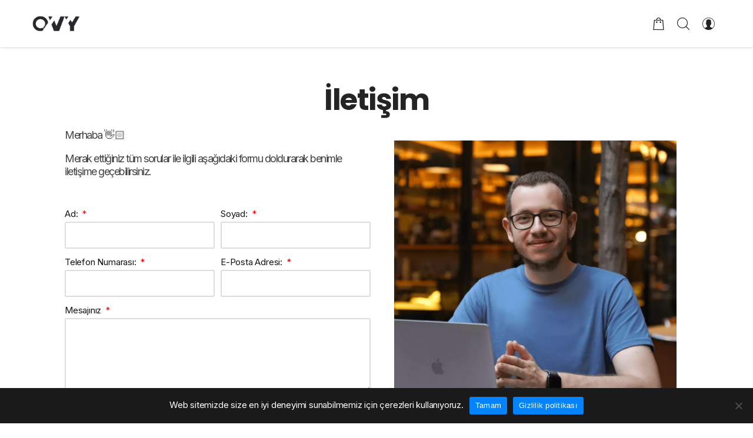

--- FILE ---
content_type: text/html; charset=UTF-8
request_url: https://oguzveliyavas.com/iletisim/
body_size: 17514
content:
<!doctype html>
<html class="no-js" lang="tr" prefix="og: https://ogp.me/ns#">
<head>
	<meta charset="UTF-8">
	<meta http-equiv="X-UA-Compatible" content="IE=edge">
	<meta name="viewport" content="width=device-width,initial-scale=1.0,minimum-scale=1">
	
<!-- Rank Math PRO tarafından Arama Motoru Optimizasyonu - https://rankmath.com/ -->
<title>İletişim | Oğuz Veli Yavaş</title>
<meta name="description" content="Merhaba 👋🏻"/>
<meta name="robots" content="follow, index, max-snippet:-1, max-video-preview:-1, max-image-preview:large"/>
<link rel="canonical" href="https://oguzveliyavas.com/iletisim/" />
<meta property="og:locale" content="tr_TR" />
<meta property="og:type" content="article" />
<meta property="og:title" content="İletişim | Oğuz Veli Yavaş" />
<meta property="og:description" content="Merhaba 👋🏻" />
<meta property="og:url" content="https://oguzveliyavas.com/iletisim/" />
<meta property="og:site_name" content="Oğuz Veli Yavaş" />
<meta property="article:author" content="https://www.facebook.com/oguzveliyavas" />
<meta property="og:updated_time" content="2024-10-09T21:10:21+03:00" />
<meta property="og:image" content="https://oguzveliyavas.com/wp-content/uploads/2023/12/oguzveliyavas.webp" />
<meta property="og:image:secure_url" content="https://oguzveliyavas.com/wp-content/uploads/2023/12/oguzveliyavas.webp" />
<meta property="og:image:width" content="1000" />
<meta property="og:image:height" content="1000" />
<meta property="og:image:alt" content="Oğuz Veli Yavaş - Dijital Pazarlama Eğitmeni" />
<meta property="og:image:type" content="image/webp" />
<meta property="article:published_time" content="2019-09-18T10:51:28+03:00" />
<meta property="article:modified_time" content="2024-10-09T21:10:21+03:00" />
<meta name="twitter:card" content="summary_large_image" />
<meta name="twitter:title" content="İletişim | Oğuz Veli Yavaş" />
<meta name="twitter:description" content="Merhaba 👋🏻" />
<meta name="twitter:creator" content="@oguzveliyavas" />
<meta name="twitter:image" content="https://oguzveliyavas.com/wp-content/uploads/2023/12/oguzveliyavas.webp" />
<meta name="twitter:label1" content="Okuma süresi" />
<meta name="twitter:data1" content="Bir dakikadan az" />
<script type="application/ld+json" class="rank-math-schema-pro">{"@context":"https://schema.org","@graph":[{"@type":["Person","Organization"],"@id":"https://oguzveliyavas.com/#person","name":"Yunus Korkmaz","logo":{"@type":"ImageObject","@id":"https://oguzveliyavas.com/#logo","url":"https://oguzveliyavas.com/wp-content/uploads/2020/01/logo-normal.png","contentUrl":"https://oguzveliyavas.com/wp-content/uploads/2020/01/logo-normal.png","caption":"Yunus Korkmaz","inLanguage":"tr","width":"108","height":"43"},"image":{"@type":"ImageObject","@id":"https://oguzveliyavas.com/#logo","url":"https://oguzveliyavas.com/wp-content/uploads/2020/01/logo-normal.png","contentUrl":"https://oguzveliyavas.com/wp-content/uploads/2020/01/logo-normal.png","caption":"Yunus Korkmaz","inLanguage":"tr","width":"108","height":"43"}},{"@type":"WebSite","@id":"https://oguzveliyavas.com/#website","url":"https://oguzveliyavas.com","name":"Yunus Korkmaz","publisher":{"@id":"https://oguzveliyavas.com/#person"},"inLanguage":"tr"},{"@type":"ImageObject","@id":"https://oguzveliyavas.com/wp-content/uploads/2023/12/oguzveliyavas.webp","url":"https://oguzveliyavas.com/wp-content/uploads/2023/12/oguzveliyavas.webp","width":"200","height":"200","inLanguage":"tr"},{"@type":"BreadcrumbList","@id":"https://oguzveliyavas.com/iletisim/#breadcrumb","itemListElement":[{"@type":"ListItem","position":"1","item":{"@id":"https://oguzveliyavas.com","name":"Ev"}},{"@type":"ListItem","position":"2","item":{"@id":"https://oguzveliyavas.com/iletisim/","name":"\u0130leti\u015fim"}}]},{"@type":"WebPage","@id":"https://oguzveliyavas.com/iletisim/#webpage","url":"https://oguzveliyavas.com/iletisim/","name":"\u0130leti\u015fim | O\u011fuz Veli Yava\u015f","datePublished":"2019-09-18T10:51:28+03:00","dateModified":"2024-10-09T21:10:21+03:00","isPartOf":{"@id":"https://oguzveliyavas.com/#website"},"primaryImageOfPage":{"@id":"https://oguzveliyavas.com/wp-content/uploads/2023/12/oguzveliyavas.webp"},"inLanguage":"tr","breadcrumb":{"@id":"https://oguzveliyavas.com/iletisim/#breadcrumb"}},{"@type":"Person","@id":"https://oguzveliyavas.com/iletisim/#author","name":"O\u011fuz Veli Yava\u015f","description":"Marketing Consultant","image":{"@type":"ImageObject","@id":"https://secure.gravatar.com/avatar/bf65734af4d1d1daf27ae8d58834dca4?s=96&amp;d=mm&amp;r=g","url":"https://secure.gravatar.com/avatar/bf65734af4d1d1daf27ae8d58834dca4?s=96&amp;d=mm&amp;r=g","caption":"O\u011fuz Veli Yava\u015f","inLanguage":"tr"},"sameAs":["https://oguzveliyavas.com/","https://www.facebook.com/oguzveliyavas","https://twitter.com/oguzveliyavas"]},{"@type":"Article","headline":"\u0130leti\u015fim | O\u011fuz Veli Yava\u015f","datePublished":"2019-09-18T10:51:28+03:00","dateModified":"2024-10-09T21:10:21+03:00","author":{"@id":"https://oguzveliyavas.com/iletisim/#author","name":"O\u011fuz Veli Yava\u015f"},"publisher":{"@id":"https://oguzveliyavas.com/#person"},"description":"Merhaba \ud83d\udc4b\ud83c\udffb","name":"\u0130leti\u015fim | O\u011fuz Veli Yava\u015f","@id":"https://oguzveliyavas.com/iletisim/#richSnippet","isPartOf":{"@id":"https://oguzveliyavas.com/iletisim/#webpage"},"image":{"@id":"https://oguzveliyavas.com/wp-content/uploads/2023/12/oguzveliyavas.webp"},"inLanguage":"tr","mainEntityOfPage":{"@id":"https://oguzveliyavas.com/iletisim/#webpage"}}]}</script>
<!-- /Rank Math WordPress SEO eklentisi -->

<link rel="alternate" type="application/rss+xml" title="Oğuz Veli Yavaş &raquo; akışı" href="https://oguzveliyavas.com/feed/" />
<link rel="alternate" type="application/rss+xml" title="Oğuz Veli Yavaş &raquo; yorum akışı" href="https://oguzveliyavas.com/comments/feed/" />
<script type="text/javascript">
/* <![CDATA[ */
window._wpemojiSettings = {"baseUrl":"https:\/\/s.w.org\/images\/core\/emoji\/15.0.3\/72x72\/","ext":".png","svgUrl":"https:\/\/s.w.org\/images\/core\/emoji\/15.0.3\/svg\/","svgExt":".svg","source":{"concatemoji":"https:\/\/oguzveliyavas.com\/wp-includes\/js\/wp-emoji-release.min.js?ver=6.5.7"}};
/*! This file is auto-generated */
!function(i,n){var o,s,e;function c(e){try{var t={supportTests:e,timestamp:(new Date).valueOf()};sessionStorage.setItem(o,JSON.stringify(t))}catch(e){}}function p(e,t,n){e.clearRect(0,0,e.canvas.width,e.canvas.height),e.fillText(t,0,0);var t=new Uint32Array(e.getImageData(0,0,e.canvas.width,e.canvas.height).data),r=(e.clearRect(0,0,e.canvas.width,e.canvas.height),e.fillText(n,0,0),new Uint32Array(e.getImageData(0,0,e.canvas.width,e.canvas.height).data));return t.every(function(e,t){return e===r[t]})}function u(e,t,n){switch(t){case"flag":return n(e,"\ud83c\udff3\ufe0f\u200d\u26a7\ufe0f","\ud83c\udff3\ufe0f\u200b\u26a7\ufe0f")?!1:!n(e,"\ud83c\uddfa\ud83c\uddf3","\ud83c\uddfa\u200b\ud83c\uddf3")&&!n(e,"\ud83c\udff4\udb40\udc67\udb40\udc62\udb40\udc65\udb40\udc6e\udb40\udc67\udb40\udc7f","\ud83c\udff4\u200b\udb40\udc67\u200b\udb40\udc62\u200b\udb40\udc65\u200b\udb40\udc6e\u200b\udb40\udc67\u200b\udb40\udc7f");case"emoji":return!n(e,"\ud83d\udc26\u200d\u2b1b","\ud83d\udc26\u200b\u2b1b")}return!1}function f(e,t,n){var r="undefined"!=typeof WorkerGlobalScope&&self instanceof WorkerGlobalScope?new OffscreenCanvas(300,150):i.createElement("canvas"),a=r.getContext("2d",{willReadFrequently:!0}),o=(a.textBaseline="top",a.font="600 32px Arial",{});return e.forEach(function(e){o[e]=t(a,e,n)}),o}function t(e){var t=i.createElement("script");t.src=e,t.defer=!0,i.head.appendChild(t)}"undefined"!=typeof Promise&&(o="wpEmojiSettingsSupports",s=["flag","emoji"],n.supports={everything:!0,everythingExceptFlag:!0},e=new Promise(function(e){i.addEventListener("DOMContentLoaded",e,{once:!0})}),new Promise(function(t){var n=function(){try{var e=JSON.parse(sessionStorage.getItem(o));if("object"==typeof e&&"number"==typeof e.timestamp&&(new Date).valueOf()<e.timestamp+604800&&"object"==typeof e.supportTests)return e.supportTests}catch(e){}return null}();if(!n){if("undefined"!=typeof Worker&&"undefined"!=typeof OffscreenCanvas&&"undefined"!=typeof URL&&URL.createObjectURL&&"undefined"!=typeof Blob)try{var e="postMessage("+f.toString()+"("+[JSON.stringify(s),u.toString(),p.toString()].join(",")+"));",r=new Blob([e],{type:"text/javascript"}),a=new Worker(URL.createObjectURL(r),{name:"wpTestEmojiSupports"});return void(a.onmessage=function(e){c(n=e.data),a.terminate(),t(n)})}catch(e){}c(n=f(s,u,p))}t(n)}).then(function(e){for(var t in e)n.supports[t]=e[t],n.supports.everything=n.supports.everything&&n.supports[t],"flag"!==t&&(n.supports.everythingExceptFlag=n.supports.everythingExceptFlag&&n.supports[t]);n.supports.everythingExceptFlag=n.supports.everythingExceptFlag&&!n.supports.flag,n.DOMReady=!1,n.readyCallback=function(){n.DOMReady=!0}}).then(function(){return e}).then(function(){var e;n.supports.everything||(n.readyCallback(),(e=n.source||{}).concatemoji?t(e.concatemoji):e.wpemoji&&e.twemoji&&(t(e.twemoji),t(e.wpemoji)))}))}((window,document),window._wpemojiSettings);
/* ]]> */
</script>
<style id='wp-emoji-styles-inline-css' type='text/css'>

	img.wp-smiley, img.emoji {
		display: inline !important;
		border: none !important;
		box-shadow: none !important;
		height: 1em !important;
		width: 1em !important;
		margin: 0 0.07em !important;
		vertical-align: -0.1em !important;
		background: none !important;
		padding: 0 !important;
	}
</style>
<style id='rank-math-toc-block-style-inline-css' type='text/css'>
.wp-block-rank-math-toc-block nav ol{counter-reset:item}.wp-block-rank-math-toc-block nav ol li{display:block}.wp-block-rank-math-toc-block nav ol li:before{content:counters(item, ".") ". ";counter-increment:item}

</style>
<style id='classic-theme-styles-inline-css' type='text/css'>
/*! This file is auto-generated */
.wp-block-button__link{color:#fff;background-color:#32373c;border-radius:9999px;box-shadow:none;text-decoration:none;padding:calc(.667em + 2px) calc(1.333em + 2px);font-size:1.125em}.wp-block-file__button{background:#32373c;color:#fff;text-decoration:none}
</style>
<style id='global-styles-inline-css' type='text/css'>
body{--wp--preset--color--black: #000000;--wp--preset--color--cyan-bluish-gray: #abb8c3;--wp--preset--color--white: #ffffff;--wp--preset--color--pale-pink: #f78da7;--wp--preset--color--vivid-red: #cf2e2e;--wp--preset--color--luminous-vivid-orange: #ff6900;--wp--preset--color--luminous-vivid-amber: #fcb900;--wp--preset--color--light-green-cyan: #7bdcb5;--wp--preset--color--vivid-green-cyan: #00d084;--wp--preset--color--pale-cyan-blue: #8ed1fc;--wp--preset--color--vivid-cyan-blue: #0693e3;--wp--preset--color--vivid-purple: #9b51e0;--wp--preset--gradient--vivid-cyan-blue-to-vivid-purple: linear-gradient(135deg,rgba(6,147,227,1) 0%,rgb(155,81,224) 100%);--wp--preset--gradient--light-green-cyan-to-vivid-green-cyan: linear-gradient(135deg,rgb(122,220,180) 0%,rgb(0,208,130) 100%);--wp--preset--gradient--luminous-vivid-amber-to-luminous-vivid-orange: linear-gradient(135deg,rgba(252,185,0,1) 0%,rgba(255,105,0,1) 100%);--wp--preset--gradient--luminous-vivid-orange-to-vivid-red: linear-gradient(135deg,rgba(255,105,0,1) 0%,rgb(207,46,46) 100%);--wp--preset--gradient--very-light-gray-to-cyan-bluish-gray: linear-gradient(135deg,rgb(238,238,238) 0%,rgb(169,184,195) 100%);--wp--preset--gradient--cool-to-warm-spectrum: linear-gradient(135deg,rgb(74,234,220) 0%,rgb(151,120,209) 20%,rgb(207,42,186) 40%,rgb(238,44,130) 60%,rgb(251,105,98) 80%,rgb(254,248,76) 100%);--wp--preset--gradient--blush-light-purple: linear-gradient(135deg,rgb(255,206,236) 0%,rgb(152,150,240) 100%);--wp--preset--gradient--blush-bordeaux: linear-gradient(135deg,rgb(254,205,165) 0%,rgb(254,45,45) 50%,rgb(107,0,62) 100%);--wp--preset--gradient--luminous-dusk: linear-gradient(135deg,rgb(255,203,112) 0%,rgb(199,81,192) 50%,rgb(65,88,208) 100%);--wp--preset--gradient--pale-ocean: linear-gradient(135deg,rgb(255,245,203) 0%,rgb(182,227,212) 50%,rgb(51,167,181) 100%);--wp--preset--gradient--electric-grass: linear-gradient(135deg,rgb(202,248,128) 0%,rgb(113,206,126) 100%);--wp--preset--gradient--midnight: linear-gradient(135deg,rgb(2,3,129) 0%,rgb(40,116,252) 100%);--wp--preset--font-size--small: 13px;--wp--preset--font-size--medium: 20px;--wp--preset--font-size--large: 36px;--wp--preset--font-size--x-large: 42px;--wp--preset--spacing--20: 0.44rem;--wp--preset--spacing--30: 0.67rem;--wp--preset--spacing--40: 1rem;--wp--preset--spacing--50: 1.5rem;--wp--preset--spacing--60: 2.25rem;--wp--preset--spacing--70: 3.38rem;--wp--preset--spacing--80: 5.06rem;--wp--preset--shadow--natural: 6px 6px 9px rgba(0, 0, 0, 0.2);--wp--preset--shadow--deep: 12px 12px 50px rgba(0, 0, 0, 0.4);--wp--preset--shadow--sharp: 6px 6px 0px rgba(0, 0, 0, 0.2);--wp--preset--shadow--outlined: 6px 6px 0px -3px rgba(255, 255, 255, 1), 6px 6px rgba(0, 0, 0, 1);--wp--preset--shadow--crisp: 6px 6px 0px rgba(0, 0, 0, 1);}:where(.is-layout-flex){gap: 0.5em;}:where(.is-layout-grid){gap: 0.5em;}body .is-layout-flex{display: flex;}body .is-layout-flex{flex-wrap: wrap;align-items: center;}body .is-layout-flex > *{margin: 0;}body .is-layout-grid{display: grid;}body .is-layout-grid > *{margin: 0;}:where(.wp-block-columns.is-layout-flex){gap: 2em;}:where(.wp-block-columns.is-layout-grid){gap: 2em;}:where(.wp-block-post-template.is-layout-flex){gap: 1.25em;}:where(.wp-block-post-template.is-layout-grid){gap: 1.25em;}.has-black-color{color: var(--wp--preset--color--black) !important;}.has-cyan-bluish-gray-color{color: var(--wp--preset--color--cyan-bluish-gray) !important;}.has-white-color{color: var(--wp--preset--color--white) !important;}.has-pale-pink-color{color: var(--wp--preset--color--pale-pink) !important;}.has-vivid-red-color{color: var(--wp--preset--color--vivid-red) !important;}.has-luminous-vivid-orange-color{color: var(--wp--preset--color--luminous-vivid-orange) !important;}.has-luminous-vivid-amber-color{color: var(--wp--preset--color--luminous-vivid-amber) !important;}.has-light-green-cyan-color{color: var(--wp--preset--color--light-green-cyan) !important;}.has-vivid-green-cyan-color{color: var(--wp--preset--color--vivid-green-cyan) !important;}.has-pale-cyan-blue-color{color: var(--wp--preset--color--pale-cyan-blue) !important;}.has-vivid-cyan-blue-color{color: var(--wp--preset--color--vivid-cyan-blue) !important;}.has-vivid-purple-color{color: var(--wp--preset--color--vivid-purple) !important;}.has-black-background-color{background-color: var(--wp--preset--color--black) !important;}.has-cyan-bluish-gray-background-color{background-color: var(--wp--preset--color--cyan-bluish-gray) !important;}.has-white-background-color{background-color: var(--wp--preset--color--white) !important;}.has-pale-pink-background-color{background-color: var(--wp--preset--color--pale-pink) !important;}.has-vivid-red-background-color{background-color: var(--wp--preset--color--vivid-red) !important;}.has-luminous-vivid-orange-background-color{background-color: var(--wp--preset--color--luminous-vivid-orange) !important;}.has-luminous-vivid-amber-background-color{background-color: var(--wp--preset--color--luminous-vivid-amber) !important;}.has-light-green-cyan-background-color{background-color: var(--wp--preset--color--light-green-cyan) !important;}.has-vivid-green-cyan-background-color{background-color: var(--wp--preset--color--vivid-green-cyan) !important;}.has-pale-cyan-blue-background-color{background-color: var(--wp--preset--color--pale-cyan-blue) !important;}.has-vivid-cyan-blue-background-color{background-color: var(--wp--preset--color--vivid-cyan-blue) !important;}.has-vivid-purple-background-color{background-color: var(--wp--preset--color--vivid-purple) !important;}.has-black-border-color{border-color: var(--wp--preset--color--black) !important;}.has-cyan-bluish-gray-border-color{border-color: var(--wp--preset--color--cyan-bluish-gray) !important;}.has-white-border-color{border-color: var(--wp--preset--color--white) !important;}.has-pale-pink-border-color{border-color: var(--wp--preset--color--pale-pink) !important;}.has-vivid-red-border-color{border-color: var(--wp--preset--color--vivid-red) !important;}.has-luminous-vivid-orange-border-color{border-color: var(--wp--preset--color--luminous-vivid-orange) !important;}.has-luminous-vivid-amber-border-color{border-color: var(--wp--preset--color--luminous-vivid-amber) !important;}.has-light-green-cyan-border-color{border-color: var(--wp--preset--color--light-green-cyan) !important;}.has-vivid-green-cyan-border-color{border-color: var(--wp--preset--color--vivid-green-cyan) !important;}.has-pale-cyan-blue-border-color{border-color: var(--wp--preset--color--pale-cyan-blue) !important;}.has-vivid-cyan-blue-border-color{border-color: var(--wp--preset--color--vivid-cyan-blue) !important;}.has-vivid-purple-border-color{border-color: var(--wp--preset--color--vivid-purple) !important;}.has-vivid-cyan-blue-to-vivid-purple-gradient-background{background: var(--wp--preset--gradient--vivid-cyan-blue-to-vivid-purple) !important;}.has-light-green-cyan-to-vivid-green-cyan-gradient-background{background: var(--wp--preset--gradient--light-green-cyan-to-vivid-green-cyan) !important;}.has-luminous-vivid-amber-to-luminous-vivid-orange-gradient-background{background: var(--wp--preset--gradient--luminous-vivid-amber-to-luminous-vivid-orange) !important;}.has-luminous-vivid-orange-to-vivid-red-gradient-background{background: var(--wp--preset--gradient--luminous-vivid-orange-to-vivid-red) !important;}.has-very-light-gray-to-cyan-bluish-gray-gradient-background{background: var(--wp--preset--gradient--very-light-gray-to-cyan-bluish-gray) !important;}.has-cool-to-warm-spectrum-gradient-background{background: var(--wp--preset--gradient--cool-to-warm-spectrum) !important;}.has-blush-light-purple-gradient-background{background: var(--wp--preset--gradient--blush-light-purple) !important;}.has-blush-bordeaux-gradient-background{background: var(--wp--preset--gradient--blush-bordeaux) !important;}.has-luminous-dusk-gradient-background{background: var(--wp--preset--gradient--luminous-dusk) !important;}.has-pale-ocean-gradient-background{background: var(--wp--preset--gradient--pale-ocean) !important;}.has-electric-grass-gradient-background{background: var(--wp--preset--gradient--electric-grass) !important;}.has-midnight-gradient-background{background: var(--wp--preset--gradient--midnight) !important;}.has-small-font-size{font-size: var(--wp--preset--font-size--small) !important;}.has-medium-font-size{font-size: var(--wp--preset--font-size--medium) !important;}.has-large-font-size{font-size: var(--wp--preset--font-size--large) !important;}.has-x-large-font-size{font-size: var(--wp--preset--font-size--x-large) !important;}
.wp-block-navigation a:where(:not(.wp-element-button)){color: inherit;}
:where(.wp-block-post-template.is-layout-flex){gap: 1.25em;}:where(.wp-block-post-template.is-layout-grid){gap: 1.25em;}
:where(.wp-block-columns.is-layout-flex){gap: 2em;}:where(.wp-block-columns.is-layout-grid){gap: 2em;}
.wp-block-pullquote{font-size: 1.5em;line-height: 1.6;}
</style>
<link rel='stylesheet' id='cookie-notice-front-css' href='https://oguzveliyavas.com/wp-content/plugins/cookie-notice/css/front.min.css?ver=2.4.18' type='text/css' media='all' />
<link rel='stylesheet' id='ldcr-css' href='https://oguzveliyavas.com/wp-content/plugins/ld-course-reviews/assets/css/style.min.css?ver=1.1.4' type='text/css' media='all' />
<link rel='stylesheet' id='sf-login-css' href='https://oguzveliyavas.com/wp-content/plugins/spirit-framework/assets/css/login.min.css?ver=1.2.11' type='text/css' media='all' />
<link rel='stylesheet' id='font-awesome-5-all-css' href='https://oguzveliyavas.com/wp-content/plugins/spirit-framework/assets/lib/font-awesome/css/all.min.css?ver=5.15.3' type='text/css' media='all' />
<style id='woocommerce-inline-inline-css' type='text/css'>
.woocommerce form .form-row .required { visibility: visible; }
</style>
<link rel='stylesheet' id='learndash_quiz_front_css-css' href='//oguzveliyavas.com/wp-content/plugins/sfwd-lms/themes/legacy/templates/learndash_quiz_front.min.css?ver=4.15.1' type='text/css' media='all' />
<link rel='stylesheet' id='dashicons-css' href='https://oguzveliyavas.com/wp-includes/css/dashicons.min.css?ver=6.5.7' type='text/css' media='all' />
<link rel='stylesheet' id='learndash-css' href='//oguzveliyavas.com/wp-content/plugins/sfwd-lms/src/assets/dist/css/styles.css?ver=4.15.1' type='text/css' media='all' />
<link rel='stylesheet' id='jquery-dropdown-css-css' href='//oguzveliyavas.com/wp-content/plugins/sfwd-lms/assets/css/jquery.dropdown.min.css?ver=4.15.1' type='text/css' media='all' />
<link rel='stylesheet' id='learndash_lesson_video-css' href='//oguzveliyavas.com/wp-content/plugins/sfwd-lms/themes/legacy/templates/learndash_lesson_video.min.css?ver=4.15.1' type='text/css' media='all' />
<link rel='stylesheet' id='talemy-css' href='https://oguzveliyavas.com/wp-content/themes/talemy/assets/css/style.min.css?ver=1.2.22' type='text/css' media='all' />
<link rel='stylesheet' id='learndash-front-css' href='//oguzveliyavas.com/wp-content/plugins/sfwd-lms/themes/ld30/assets/css/learndash.min.css?ver=4.15.1' type='text/css' media='all' />
<style id='learndash-front-inline-css' type='text/css'>
		.learndash-wrapper .ld-item-list .ld-item-list-item.ld-is-next,
		.learndash-wrapper .wpProQuiz_content .wpProQuiz_questionListItem label:focus-within {
			border-color: #27282c;
		}

		/*
		.learndash-wrapper a:not(.ld-button):not(#quiz_continue_link):not(.ld-focus-menu-link):not(.btn-blue):not(#quiz_continue_link):not(.ld-js-register-account):not(#ld-focus-mode-course-heading):not(#btn-join):not(.ld-item-name):not(.ld-table-list-item-preview):not(.ld-lesson-item-preview-heading),
		 */

		.learndash-wrapper .ld-breadcrumbs a,
		.learndash-wrapper .ld-lesson-item.ld-is-current-lesson .ld-lesson-item-preview-heading,
		.learndash-wrapper .ld-lesson-item.ld-is-current-lesson .ld-lesson-title,
		.learndash-wrapper .ld-primary-color-hover:hover,
		.learndash-wrapper .ld-primary-color,
		.learndash-wrapper .ld-primary-color-hover:hover,
		.learndash-wrapper .ld-primary-color,
		.learndash-wrapper .ld-tabs .ld-tabs-navigation .ld-tab.ld-active,
		.learndash-wrapper .ld-button.ld-button-transparent,
		.learndash-wrapper .ld-button.ld-button-reverse,
		.learndash-wrapper .ld-icon-certificate,
		.learndash-wrapper .ld-login-modal .ld-login-modal-login .ld-modal-heading,
		#wpProQuiz_user_content a,
		.learndash-wrapper .ld-item-list .ld-item-list-item a.ld-item-name:hover,
		.learndash-wrapper .ld-focus-comments__heading-actions .ld-expand-button,
		.learndash-wrapper .ld-focus-comments__heading a,
		.learndash-wrapper .ld-focus-comments .comment-respond a,
		.learndash-wrapper .ld-focus-comment .ld-comment-reply a.comment-reply-link:hover,
		.learndash-wrapper .ld-expand-button.ld-button-alternate {
			color: #27282c !important;
		}

		.learndash-wrapper .ld-focus-comment.bypostauthor>.ld-comment-wrapper,
		.learndash-wrapper .ld-focus-comment.role-group_leader>.ld-comment-wrapper,
		.learndash-wrapper .ld-focus-comment.role-administrator>.ld-comment-wrapper {
			background-color:rgba(39, 40, 44, 0.03) !important;
		}


		.learndash-wrapper .ld-primary-background,
		.learndash-wrapper .ld-tabs .ld-tabs-navigation .ld-tab.ld-active:after {
			background: #27282c !important;
		}



		.learndash-wrapper .ld-course-navigation .ld-lesson-item.ld-is-current-lesson .ld-status-incomplete,
		.learndash-wrapper .ld-focus-comment.bypostauthor:not(.ptype-sfwd-assignment) >.ld-comment-wrapper>.ld-comment-avatar img,
		.learndash-wrapper .ld-focus-comment.role-group_leader>.ld-comment-wrapper>.ld-comment-avatar img,
		.learndash-wrapper .ld-focus-comment.role-administrator>.ld-comment-wrapper>.ld-comment-avatar img {
			border-color: #27282c !important;
		}



		.learndash-wrapper .ld-loading::before {
			border-top:3px solid #27282c !important;
		}

		.learndash-wrapper .ld-button:hover:not(.learndash-link-previous-incomplete):not(.ld-button-transparent),
		#learndash-tooltips .ld-tooltip:after,
		#learndash-tooltips .ld-tooltip,
		.learndash-wrapper .ld-primary-background,
		.learndash-wrapper .btn-join,
		.learndash-wrapper #btn-join,
		.learndash-wrapper .ld-button:not(.ld-button-reverse):not(.learndash-link-previous-incomplete):not(.ld-button-transparent),
		.learndash-wrapper .ld-expand-button,
		.learndash-wrapper .wpProQuiz_content .wpProQuiz_button:not(.wpProQuiz_button_reShowQuestion):not(.wpProQuiz_button_restartQuiz),
		.learndash-wrapper .wpProQuiz_content .wpProQuiz_button2,
		.learndash-wrapper .ld-focus .ld-focus-sidebar .ld-course-navigation-heading,
		.learndash-wrapper .ld-focus .ld-focus-sidebar .ld-focus-sidebar-trigger,
		.learndash-wrapper .ld-focus-comments .form-submit #submit,
		.learndash-wrapper .ld-login-modal input[type='submit'],
		.learndash-wrapper .ld-login-modal .ld-login-modal-register,
		.learndash-wrapper .wpProQuiz_content .wpProQuiz_certificate a.btn-blue,
		.learndash-wrapper .ld-focus .ld-focus-header .ld-user-menu .ld-user-menu-items a,
		#wpProQuiz_user_content table.wp-list-table thead th,
		#wpProQuiz_overlay_close,
		.learndash-wrapper .ld-expand-button.ld-button-alternate .ld-icon {
			background-color: #27282c !important;
		}

		.learndash-wrapper .ld-focus .ld-focus-header .ld-user-menu .ld-user-menu-items:before {
			border-bottom-color: #27282c !important;
		}

		.learndash-wrapper .ld-button.ld-button-transparent:hover {
			background: transparent !important;
		}

		.learndash-wrapper .ld-focus .ld-focus-header .sfwd-mark-complete .learndash_mark_complete_button,
		.learndash-wrapper .ld-focus .ld-focus-header #sfwd-mark-complete #learndash_mark_complete_button,
		.learndash-wrapper .ld-button.ld-button-transparent,
		.learndash-wrapper .ld-button.ld-button-alternate,
		.learndash-wrapper .ld-expand-button.ld-button-alternate {
			background-color:transparent !important;
		}

		.learndash-wrapper .ld-focus-header .ld-user-menu .ld-user-menu-items a,
		.learndash-wrapper .ld-button.ld-button-reverse:hover,
		.learndash-wrapper .ld-alert-success .ld-alert-icon.ld-icon-certificate,
		.learndash-wrapper .ld-alert-warning .ld-button:not(.learndash-link-previous-incomplete),
		.learndash-wrapper .ld-primary-background.ld-status {
			color:white !important;
		}

		.learndash-wrapper .ld-status.ld-status-unlocked {
			background-color: rgba(39,40,44,0.2) !important;
			color: #27282c !important;
		}

		.learndash-wrapper .wpProQuiz_content .wpProQuiz_addToplist {
			background-color: rgba(39,40,44,0.1) !important;
			border: 1px solid #27282c !important;
		}

		.learndash-wrapper .wpProQuiz_content .wpProQuiz_toplistTable th {
			background: #27282c !important;
		}

		.learndash-wrapper .wpProQuiz_content .wpProQuiz_toplistTrOdd {
			background-color: rgba(39,40,44,0.1) !important;
		}

		.learndash-wrapper .wpProQuiz_content .wpProQuiz_reviewDiv li.wpProQuiz_reviewQuestionTarget {
			background-color: #27282c !important;
		}
		.learndash-wrapper .wpProQuiz_content .wpProQuiz_time_limit .wpProQuiz_progress {
			background-color: #27282c !important;
		}
				.learndash-wrapper .ld-focus .ld-focus-main .ld-focus-content {
			max-width: 1180px;
		}
		
</style>
<link rel='stylesheet' id='elementor-icons-css' href='https://oguzveliyavas.com/wp-content/plugins/elementor/assets/lib/eicons/css/elementor-icons.min.css?ver=5.29.0' type='text/css' media='all' />
<link rel='stylesheet' id='elementor-frontend-css' href='https://oguzveliyavas.com/wp-content/plugins/elementor/assets/css/frontend.min.css?ver=3.21.8' type='text/css' media='all' />
<link rel='stylesheet' id='swiper-css' href='https://oguzveliyavas.com/wp-content/plugins/elementor/assets/lib/swiper/v8/css/swiper.min.css?ver=8.4.5' type='text/css' media='all' />
<link rel='stylesheet' id='elementor-post-5822-css' href='https://oguzveliyavas.com/wp-content/uploads/elementor/css/post-5822.css?ver=1718067077' type='text/css' media='all' />
<link rel='stylesheet' id='elementor-pro-css' href='https://oguzveliyavas.com/wp-content/plugins/elementor-pro/assets/css/frontend.min.css?ver=3.21.3' type='text/css' media='all' />
<link rel='stylesheet' id='sf-frontend-css' href='https://oguzveliyavas.com/wp-content/plugins/spirit-framework/assets/css/frontend.min.css?ver=1.2.11' type='text/css' media='all' />
<link rel='stylesheet' id='font-awesome-4-shim-css' href='https://oguzveliyavas.com/wp-content/plugins/spirit-framework/assets/lib/font-awesome/css/v4-shims.min.css?ver=5.15.3' type='text/css' media='all' />
<link rel='stylesheet' id='elementor-post-5546-css' href='https://oguzveliyavas.com/wp-content/uploads/elementor/css/post-5546.css?ver=1728497426' type='text/css' media='all' />
<link rel='stylesheet' id='elementor-post-6235-css' href='https://oguzveliyavas.com/wp-content/uploads/elementor/css/post-6235.css?ver=1728651395' type='text/css' media='all' />
<link rel='stylesheet' id='talemy-woocommerce-css' href='https://oguzveliyavas.com/wp-content/themes/talemy/assets/css/woocommerce.min.css?ver=1.2.22' type='text/css' media='all' />
<link rel='stylesheet' id='wc-blocks-packages-style-css' href='https://oguzveliyavas.com/wp-content/plugins/woocommerce/assets/client/blocks/packages-style.css?ver=wc-8.9.3' type='text/css' media='all' />
<link rel='stylesheet' id='talemy-wc-blocks-css' href='https://oguzveliyavas.com/wp-content/themes/talemy/assets/css/wc-blocks.css?ver=1.2.22' type='text/css' media='all' />
<link rel='stylesheet' id='talemy-child-css' href='https://oguzveliyavas.com/wp-content/themes/talemy-child/style.css?ver=6.5.7' type='text/css' media='all' />
<link rel='stylesheet' id='talemy-learndash-style-css' href='https://oguzveliyavas.com/wp-content/themes/talemy/assets/css/learndash.min.css?ver=1.2.22' type='text/css' media='all' />
<link rel='stylesheet' id='google-fonts-1-css' href='https://fonts.googleapis.com/css?family=Inter%3A100%2C100italic%2C200%2C200italic%2C300%2C300italic%2C400%2C400italic%2C500%2C500italic%2C600%2C600italic%2C700%2C700italic%2C800%2C800italic%2C900%2C900italic%7CPoppins%3A100%2C100italic%2C200%2C200italic%2C300%2C300italic%2C400%2C400italic%2C500%2C500italic%2C600%2C600italic%2C700%2C700italic%2C800%2C800italic%2C900%2C900italic&#038;display=auto&#038;subset=latin-ext&#038;ver=6.5.7' type='text/css' media='all' />
<link rel='stylesheet' id='elementor-icons-shared-0-css' href='https://oguzveliyavas.com/wp-content/plugins/elementor/assets/lib/font-awesome/css/fontawesome.min.css?ver=5.15.3' type='text/css' media='all' />
<link rel='stylesheet' id='elementor-icons-fa-regular-css' href='https://oguzveliyavas.com/wp-content/plugins/elementor/assets/lib/font-awesome/css/regular.min.css?ver=5.15.3' type='text/css' media='all' />
<link rel="preconnect" href="https://fonts.gstatic.com/" crossorigin><script type="text/javascript" id="cookie-notice-front-js-before">
/* <![CDATA[ */
var cnArgs = {"ajaxUrl":"https:\/\/oguzveliyavas.com\/wp-admin\/admin-ajax.php","nonce":"9fdb611349","hideEffect":"none","position":"bottom","onScroll":false,"onScrollOffset":100,"onClick":false,"cookieName":"cookie_notice_accepted","cookieTime":2147483647,"cookieTimeRejected":2592000,"globalCookie":false,"redirection":false,"cache":false,"revokeCookies":false,"revokeCookiesOpt":"automatic"};
/* ]]> */
</script>
<script type="text/javascript" src="https://oguzveliyavas.com/wp-content/plugins/cookie-notice/js/front.min.js?ver=2.4.18" id="cookie-notice-front-js"></script>
<script type="text/javascript" src="https://oguzveliyavas.com/wp-includes/js/jquery/jquery.min.js?ver=3.7.1" id="jquery-core-js"></script>
<script type="text/javascript" src="https://oguzveliyavas.com/wp-includes/js/jquery/jquery-migrate.min.js?ver=3.4.1" id="jquery-migrate-js"></script>
<script type="text/javascript" src="https://oguzveliyavas.com/wp-content/plugins/woocommerce/assets/js/jquery-blockui/jquery.blockUI.min.js?ver=2.7.0-wc.8.9.3" id="jquery-blockui-js" defer="defer" data-wp-strategy="defer"></script>
<script type="text/javascript" id="wc-add-to-cart-js-extra">
/* <![CDATA[ */
var wc_add_to_cart_params = {"ajax_url":"\/wp-admin\/admin-ajax.php","wc_ajax_url":"\/?wc-ajax=%%endpoint%%","i18n_view_cart":"Sepetim","cart_url":"https:\/\/oguzveliyavas.com\/sepet\/","is_cart":"","cart_redirect_after_add":"no"};
/* ]]> */
</script>
<script type="text/javascript" src="https://oguzveliyavas.com/wp-content/plugins/woocommerce/assets/js/frontend/add-to-cart.min.js?ver=8.9.3" id="wc-add-to-cart-js" defer="defer" data-wp-strategy="defer"></script>
<script type="text/javascript" src="https://oguzveliyavas.com/wp-content/plugins/woocommerce/assets/js/js-cookie/js.cookie.min.js?ver=2.1.4-wc.8.9.3" id="js-cookie-js" defer="defer" data-wp-strategy="defer"></script>
<script type="text/javascript" id="woocommerce-js-extra">
/* <![CDATA[ */
var woocommerce_params = {"ajax_url":"\/wp-admin\/admin-ajax.php","wc_ajax_url":"\/?wc-ajax=%%endpoint%%"};
/* ]]> */
</script>
<script type="text/javascript" src="https://oguzveliyavas.com/wp-content/plugins/woocommerce/assets/js/frontend/woocommerce.min.js?ver=8.9.3" id="woocommerce-js" defer="defer" data-wp-strategy="defer"></script>
<script type="text/javascript" src="https://oguzveliyavas.com/wp-content/plugins/elementor/assets/lib/font-awesome/js/v4-shims.min.js?ver=3.21.8" id="font-awesome-4-shim-js"></script>
<link rel="https://api.w.org/" href="https://oguzveliyavas.com/wp-json/" /><link rel="alternate" type="application/json" href="https://oguzveliyavas.com/wp-json/wp/v2/pages/5546" /><link rel="EditURI" type="application/rsd+xml" title="RSD" href="https://oguzveliyavas.com/xmlrpc.php?rsd" />
<meta name="generator" content="WordPress 6.5.7" />
<link rel='shortlink' href='https://oguzveliyavas.com/?p=5546' />
<link rel="alternate" type="application/json+oembed" href="https://oguzveliyavas.com/wp-json/oembed/1.0/embed?url=https%3A%2F%2Foguzveliyavas.com%2Filetisim%2F" />
<link rel="alternate" type="text/xml+oembed" href="https://oguzveliyavas.com/wp-json/oembed/1.0/embed?url=https%3A%2F%2Foguzveliyavas.com%2Filetisim%2F&#038;format=xml" />
	<noscript><style>.woocommerce-product-gallery{ opacity: 1 !important; }</style></noscript>
	<meta name="generator" content="Elementor 3.21.8; features: e_optimized_assets_loading, additional_custom_breakpoints; settings: css_print_method-external, google_font-enabled, font_display-auto">
<link rel="icon" href="https://oguzveliyavas.com/wp-content/uploads/2017/12/cropped-con_512x512-65x65.png" sizes="32x32" />
<link rel="icon" href="https://oguzveliyavas.com/wp-content/uploads/2017/12/cropped-con_512x512-320x320.png" sizes="192x192" />
<link rel="apple-touch-icon" href="https://oguzveliyavas.com/wp-content/uploads/2017/12/cropped-con_512x512-180x180.png" />
<meta name="msapplication-TileImage" content="https://oguzveliyavas.com/wp-content/uploads/2017/12/cropped-con_512x512-320x320.png" />
<style id="kirki-inline-styles">body{font-size:16px;letter-spacing:0px;line-height:1.75;text-transform:none;color:#777777;}h1,h2,h3,h4,h5,h6{letter-spacing:0px;line-height:1.35;}:root{--theme-color-primary:#27282c;--theme-color-link:#27282c;}#header{background:#FFFFFF;background-color:#FFFFFF;}.topbar a,.topbar-search .fa{color:#FFFFFF;}.topbar a:hover,.topbar-menu a:hover,.topbar-search:hover .fa{color:#f5b417;}.navbar .nav-btn-cat .text,.navbar .nav-btns .nav-btn,.navbar .nav-btns .nav-btn i{color:#222222;}.hamburger .menu-icon span,.hamburger-2 .menu-icon span{background:#222222;}.icon-category .square{border-color:#222222;}.navbar .nav-btn-cat:hover .text,.navbar .nav-btns .nav-btn:hover,.navbar .nav-btns .nav-btn:hover i{color:#f5b417!important;}.hamburger-2:hover .menu-icon span,.hamburger:hover .menu-icon span,.nav-btn-cat:hover .icon-category .square{background:#f5b417;}.nav-menu>li>a{letter-spacing:0px;text-transform:none;color:#000000!important;}.header-style-6 .nav-menu>.current-menu-ancestor>a,.header-style-6 .nav-menu>.current-menu-item>a,.header-style-6 .nav-menu>.current-menu-parent>a,.nav-menu>li>a:hover{color:#f5b417!important;}.nav-menu .megamenu-submenu a,.nav-menu .sub-menu a{font-family:Poppins;font-weight:600;text-transform:none;color:#7f7f7f;}.nav-menu .megamenu-submenu a:hover,.nav-menu .sub-menu .current-menu-item>a,.nav-menu .sub-menu .current-menu-parent>a,.nav-menu .sub-menu a:hover,.nav-menu .sub-menu>li.active>a{color:#f5b417;}.nav-menu .sub-menu{background-color:#FFFFFF;}.nav-menu .sub-menu .current-menu-item>a,.nav-menu .sub-menu .current-menu-parent>a,.nav-menu .sub-menu>li.active>a,.nav-menu .sub-menu>li:hover>a{background-color:#FFFFFF;}.off-canvas-menu a,.off-canvas-widget a{color:#444444;}.off-canvas-menu a:hover,.off-canvas-widget a:hover{color:#f5b417;}.off-canvas-menu a{letter-spacing:0px;text-transform:uppercase;}#footer{background:#222;background-color:#222;}#footer a,#footer strong{color:#BABABA;}#footer a:hover{color:#f5b417;}#footer .footer-copyright a{color:#f5b417;}#footer .footer-bottom .scroll-top:hover,#footer .footer-copyright a:hover,#footer .footer-menu a:hover{color:#ffffff;}a.nav-btn.btn-login.btn-has-dropdown.show-on-mobile {
    background: #fff !important;
}
.hesabim-egitimlerim #ld-profile .ld-profile-card{
		display: none !important;;
}
.hesabim-egitimlerim #ld-profile .ld-profile-summary{
		margin-top: 0 !important;
}

.learndash-wrapper .ld-expand-button.ld-button-alternate .ld-icon {
		background-color: transparent!important;
}
.girisyapankullanici {display:none}
.logged-in .girisyapankullanici {display:block}

.nav-compress .btn-login span{
		display:initial;
}

.woocommerce-checkout .post-header{
		visibility: hidden;
		width: 0;
		height: 0;
		margin: 0;
}

.woocommerce form .form-row input.input-text, .woocommerce form .form-row textarea{
		border-width:1px;
		padding:8px;
}
.woocommerce-checkout-review-order,#add_payment_method #payment, .woocommerce-cart #payment, .woocommerce-checkout #payment {
		background: #f2f3f5;
}
.woocommerce-checkout-review-order {
		padding: 20px;
}
.select2-container--default .select2-selection--single {
		background: 0 0;
		border: 1px solid #ddd;
		padding: 0 8px;
}
.woocommerce form.woocommerce-form-coupon {
		flex-direction:column;
		background: #f2f3f5;
		padding:10px;
		margin-bottom:30px;
}
.woocommerce form.woocommerce-form-coupon p {
		width:100%;
		margin:0;
		display:flex;
		align-items:center;
}
.woocommerce form.woocommerce-form-coupon p:first-child {
		font-weight:500;
		font-size:13px;
}
.woocommerce form.woocommerce-form-coupon input.input-text {
		border:none;
		padding: 3px 8px;
		background: #fff;
}
.woocommerce-checkout #payment div.payment_box{
		background:#f2f3f5;
		margin:0 0 10px 0;
		padding:0;
}
.woocommerce form.woocommerce-form-coupon button{
		padding: 6px;
		background:#3498db;
		color:#fff;
		border:none;
}
.woocommerce #payment #place_order, .woocommerce-page #payment #place_order{
		background:#3498db;
		color:#fff;
		border:0;
		font-size:19px;
		letter-spacing:0px;
}
.woocommerce table.shop_table tfoot th,.woocommerce table.shop_table td {
		border: 0;
}
.woocommerce-additional-fields h3,.payment_method_paytrcheckout img{
		display:none;
}
.woocommerce-account-fields .create-account:before {
		content: '\1F600 Eğitimi izlemek için gerekli hesap bilgilerinizi aşağıdan oluşturabilirsiniz.';
		display: block;
		margin-bottom: 10px;
}

.woocommerce-checkout .order-total th {
		text-transform: uppercase;
		font-size: 16px;
		font-weight: 900;
}
.wc_payment_method input[type=radio] {
		border: 1px solid #484849;
		border-radius:2px;
		padding: 0.4em;
		-webkit-appearance: none;
}
.wc_payment_method input[type=radio]:checked {
		background: #484849;
}
.wc_payment_method input[type=radio]:focus {
		outline-color: transparent;
}
.woocommerce-checkout .woocommerce-error,.woocommerce-checkout .woocommerce-form-login-toggle,.woocommerce-checkout .woocommerce-message{
		/*display:none;*/
}
@media (min-width:1024px){


		.woocommerce form.woocommerce-form-coupon {
				flex-direction:row;
		}
		.woocommerce form.woocommerce-form-coupon p {
				width: 25%;
		}
		.woocommerce form.woocommerce-form-coupon p:first-child {
				width: 20%;
				font-size:16px;
		}
		.woocommerce form.woocommerce-form-coupon input.input-text {
				padding: 3px 8px;
		}

}

.page #comments {
		display:none;
}
#cookie-notice {
    font-size: 15px;
    font-family: 'Inter';
    letter-spacing: -0.2px;
}/* devanagari */
@font-face {
  font-family: 'Poppins';
  font-style: normal;
  font-weight: 600;
  font-display: swap;
  src: url(https://oguzveliyavas.com/wp-content/fonts/poppins/pxiByp8kv8JHgFVrLEj6Z11lFc-K.woff2) format('woff2');
  unicode-range: U+0900-097F, U+1CD0-1CF9, U+200C-200D, U+20A8, U+20B9, U+20F0, U+25CC, U+A830-A839, U+A8E0-A8FF, U+11B00-11B09;
}
/* latin-ext */
@font-face {
  font-family: 'Poppins';
  font-style: normal;
  font-weight: 600;
  font-display: swap;
  src: url(https://oguzveliyavas.com/wp-content/fonts/poppins/pxiByp8kv8JHgFVrLEj6Z1JlFc-K.woff2) format('woff2');
  unicode-range: U+0100-02BA, U+02BD-02C5, U+02C7-02CC, U+02CE-02D7, U+02DD-02FF, U+0304, U+0308, U+0329, U+1D00-1DBF, U+1E00-1E9F, U+1EF2-1EFF, U+2020, U+20A0-20AB, U+20AD-20C0, U+2113, U+2C60-2C7F, U+A720-A7FF;
}
/* latin */
@font-face {
  font-family: 'Poppins';
  font-style: normal;
  font-weight: 600;
  font-display: swap;
  src: url(https://oguzveliyavas.com/wp-content/fonts/poppins/pxiByp8kv8JHgFVrLEj6Z1xlFQ.woff2) format('woff2');
  unicode-range: U+0000-00FF, U+0131, U+0152-0153, U+02BB-02BC, U+02C6, U+02DA, U+02DC, U+0304, U+0308, U+0329, U+2000-206F, U+20AC, U+2122, U+2191, U+2193, U+2212, U+2215, U+FEFF, U+FFFD;
}/* devanagari */
@font-face {
  font-family: 'Poppins';
  font-style: normal;
  font-weight: 600;
  font-display: swap;
  src: url(https://oguzveliyavas.com/wp-content/fonts/poppins/pxiByp8kv8JHgFVrLEj6Z11lFc-K.woff2) format('woff2');
  unicode-range: U+0900-097F, U+1CD0-1CF9, U+200C-200D, U+20A8, U+20B9, U+20F0, U+25CC, U+A830-A839, U+A8E0-A8FF, U+11B00-11B09;
}
/* latin-ext */
@font-face {
  font-family: 'Poppins';
  font-style: normal;
  font-weight: 600;
  font-display: swap;
  src: url(https://oguzveliyavas.com/wp-content/fonts/poppins/pxiByp8kv8JHgFVrLEj6Z1JlFc-K.woff2) format('woff2');
  unicode-range: U+0100-02BA, U+02BD-02C5, U+02C7-02CC, U+02CE-02D7, U+02DD-02FF, U+0304, U+0308, U+0329, U+1D00-1DBF, U+1E00-1E9F, U+1EF2-1EFF, U+2020, U+20A0-20AB, U+20AD-20C0, U+2113, U+2C60-2C7F, U+A720-A7FF;
}
/* latin */
@font-face {
  font-family: 'Poppins';
  font-style: normal;
  font-weight: 600;
  font-display: swap;
  src: url(https://oguzveliyavas.com/wp-content/fonts/poppins/pxiByp8kv8JHgFVrLEj6Z1xlFQ.woff2) format('woff2');
  unicode-range: U+0000-00FF, U+0131, U+0152-0153, U+02BB-02BC, U+02C6, U+02DA, U+02DC, U+0304, U+0308, U+0329, U+2000-206F, U+20AC, U+2122, U+2191, U+2193, U+2212, U+2215, U+FEFF, U+FFFD;
}</style></head>
<body class="page-template page-template-elementor_header_footer page page-id-5546 wp-custom-logo wp-embed-responsive theme-talemy cookies-not-set woocommerce-no-js menu-icons-pos-left header-v1 nav-sticky-mode-smart style-sharp-corner elementor-default elementor-template-full-width elementor-kit-5822 elementor-page elementor-page-5546" itemscope="itemscope" itemtype="https://schema.org/WebPage">
		<div class="site">
		<div class="off-canvas off-canvas-left">
	<div class="off-canvas-wrapper">
		<ul id="menu-ana-menu" class="off-canvas-menu"><li id="menu-item-7808" class="menu-item menu-item-type-custom menu-item-object-custom menu-item-has-children menu-item-7808"><a href="#">🎒 EĞİTİM</a><span class="menu-expand" aria-label="Expand child menu"></span>
<ul class="sub-menu">
	<li id="menu-item-15063" class="menu-item menu-item-type-post_type menu-item-object-page menu-item-15063"><a href="https://oguzveliyavas.com/dijital-pazarlama-egitimi/">Kapsamlı Dijital Pazarlama Eğitimi</a></li>
	<li id="menu-item-15062" class="menu-item menu-item-type-post_type menu-item-object-page menu-item-15062"><a href="https://oguzveliyavas.com/dijital-pazarlama-otomasyon-egitimi/">Dijital Pazarlama Otomasyon Eğitimi</a></li>
</ul>
</li>
<li id="menu-item-10235" class="menu-item menu-item-type-custom menu-item-object-custom menu-item-10235"><a href="https://oguzveliyavas.com/ekitaplar/">📕 E-KİTAPLAR</a></li>
<li id="menu-item-5537" class="menu-item menu-item-type-custom menu-item-object-custom menu-item-5537"><a href="https://oguzveliyavas.com/dijital-performans-uzmani/">🖥 DANIŞMANLIK</a></li>
<li id="menu-item-5534" class="menu-item menu-item-type-custom menu-item-object-custom menu-item-has-children menu-item-5534"><a href="#">📒 BLOG</a><span class="menu-expand" aria-label="Expand child menu"></span>
<ul class="sub-menu">
	<li id="menu-item-5535" class="menu-item menu-item-type-taxonomy menu-item-object-category menu-item-5535"><a href="https://oguzveliyavas.com/facebook/">FACEBOOK</a></li>
	<li id="menu-item-5536" class="menu-item menu-item-type-taxonomy menu-item-object-category menu-item-5536"><a href="https://oguzveliyavas.com/instagram/">INSTAGRAM</a></li>
</ul>
</li>
<li id="menu-item-5548" class="menu-item menu-item-type-post_type menu-item-object-page current-menu-item page_item page-item-5546 current_page_item menu-item-5548"><a href="https://oguzveliyavas.com/iletisim/" aria-current="page">💌 İLETİŞİM</a></li>
</ul>						<a href="javascript:void(0)" class="off-canvas-close"><i class="ticon-close"></i></a>
	</div>
</div>		<div class="site-main">
			<header id="header" class="header header-style-1">
		<div class="navbar-wrapper">
		<div class="navbar" data-sticky='{"sticky":"smart","sticky_on":["desktop","tablet","mobile"]}'>
			<div class="container">
				<nav class="nav" itemscope="itemscope" itemtype="https://schema.org/SiteNavigationElement">
					<div class="logo-wrapper">
	
	<a itemprop="url" class="logo" href="https://oguzveliyavas.com/">
		<img class="" width="" height="32" src="https://oguzveliyavas.com/wp-content/uploads/2020/04/ovy-logo-normal.png" srcset="https://oguzveliyavas.com/wp-content/uploads/2020/04/ovy-logo-normal.png 1x, https://oguzveliyavas.com/wp-content/uploads/2020/04/ovy-logo-retina.png 2x" alt="Oğuz Veli Yavaş">
	</a>



	<a itemprop="url" class="logo-alt" href="https://oguzveliyavas.com/">
		<img class="" width="" height="" src="https://oguzveliyavas.com/wp-content/uploads/2020/04/ovy-logo-normal.png" srcset="https://oguzveliyavas.com/wp-content/uploads/2020/04/ovy-logo-normal.png 1x, https://oguzveliyavas.com/wp-content/uploads/2020/04/ovy-logo-retina.png 2x" alt="Oğuz Veli Yavaş">
	</a>
	
	
	<meta itemprop="name" content="Oğuz Veli Yavaş">
</div>					<div class="nav-menu-wrapper center"><ul id="menu-ana-menu-1" class="nav-menu pre-compress"><li class="menu-item menu-item-type-custom menu-item-object-custom menu-item-has-children menu-item-7808"><a href="#"><span class="menu-text">🎒 EĞİTİM</span><span class="menu-caret"><i class="ticon-angle-down"></i></span></a>
<ul class="sub-menu">
	<li class="menu-item menu-item-type-post_type menu-item-object-page menu-item-15063"><a href="https://oguzveliyavas.com/dijital-pazarlama-egitimi/"><span class="menu-text">Kapsamlı Dijital Pazarlama Eğitimi</span></a></li>
	<li class="menu-item menu-item-type-post_type menu-item-object-page menu-item-15062"><a href="https://oguzveliyavas.com/dijital-pazarlama-otomasyon-egitimi/"><span class="menu-text">Dijital Pazarlama Otomasyon Eğitimi</span></a></li>
</ul>
</li>
<li class="menu-item menu-item-type-custom menu-item-object-custom menu-item-10235"><a href="https://oguzveliyavas.com/ekitaplar/"><span class="menu-text">📕 E-KİTAPLAR</span></a></li>
<li class="menu-item menu-item-type-custom menu-item-object-custom menu-item-5537"><a href="https://oguzveliyavas.com/dijital-performans-uzmani/"><span class="menu-text">🖥 DANIŞMANLIK</span></a></li>
<li class="menu-item menu-item-type-custom menu-item-object-custom menu-item-has-children menu-item-5534"><a href="#"><span class="menu-text">📒 BLOG</span><span class="menu-caret"><i class="ticon-angle-down"></i></span></a>
<ul class="sub-menu">
	<li class="menu-item menu-item-type-taxonomy menu-item-object-category menu-item-5535"><a href="https://oguzveliyavas.com/facebook/"><span class="menu-text">FACEBOOK</span></a></li>
	<li class="menu-item menu-item-type-taxonomy menu-item-object-category menu-item-5536"><a href="https://oguzveliyavas.com/instagram/"><span class="menu-text">INSTAGRAM</span></a></li>
</ul>
</li>
<li class="menu-item menu-item-type-post_type menu-item-object-page current-menu-item page_item page-item-5546 current_page_item menu-item-5548"><a href="https://oguzveliyavas.com/iletisim/"><span class="menu-text">💌 İLETİŞİM</span></a></li>

	            <li class="menu-items-container menu-item-has-children">
	                <a class="menu-item-btn-more" href="javascript:void(0)" role="button"><span class="menu-text">More</span><span class="menu-caret"><i class="ticon-angle-down"></i></span></a>
	                <ul class="sub-menu"></ul>
	            </li></ul></div>
					<div class="nav-btns">
								<div class="nav-item-wrap dropdown-open-on-hover">
			<a class="nav-btn btn-cart btn-has-dropdown" href="javascript:void(0)" title="View Shopping Cart">
				<i class="position-relative">
					<i class="ticon-shopping-bag"></i>
					<span class="cart-item-count item-count" style="display:none;">0</span>
				</i>
			</a>
			<div id="nav-cart-widget" class="nav-dropdown widget_shopping_cart woocommerce">
				<div class="widget_shopping_cart_content">
					

	<p class="woocommerce-mini-cart__empty-message">Sepetinizde ürün bulunmuyor.</p>


				</div>
			</div>
		</div>
															<div class="nav-item-wrap">
		<button type="button" class="nav-btn btn-search btn-has-dropdown">
			<i class="ticon-search-alt" aria-hidden="true"></i>
			<i class="ticon-close" aria-hidden="true"></i>
		</button>
		<form role="search" class="nav-search-form ajax-search-form nav-dropdown" method="get" action="https://oguzveliyavas.com/">
			<input type="search" name="s" class="nav-sf-input" placeholder="Ara...">
			<button type="submit" class="nav-sf-submit"><i class="fas fa-long-arrow-alt-right"></i></button>
		</form>
	</div>
						            				<a class="nav-btn btn-login show-on-mobile" href="https://oguzveliyavas.com/hesabim/" title="Log In">
					<i class="ticon-user-alt" aria-hidden="true"></i>
				</a>
			
																										<button type="button" class="hamburger">
							<span class="menu-icon" aria-hidden="true"><span></span><span></span><span></span></span>
						</button>
					</div>
				</nav>
			</div>
		</div>
	</div>
</header>		<div data-elementor-type="wp-page" data-elementor-id="5546" class="elementor elementor-5546" data-elementor-post-type="page">
						<section class="elementor-section elementor-top-section elementor-element elementor-element-6178976 elementor-section-boxed elementor-section-height-default elementor-section-height-default" data-id="6178976" data-element_type="section">
						<div class="elementor-container elementor-column-gap-default">
					<div class="elementor-column elementor-col-100 elementor-top-column elementor-element elementor-element-b511840" data-id="b511840" data-element_type="column">
			<div class="elementor-widget-wrap">
							</div>
		</div>
					</div>
		</section>
				<section class="elementor-section elementor-top-section elementor-element elementor-element-d1ccb1f elementor-section-boxed elementor-section-height-default elementor-section-height-default" data-id="d1ccb1f" data-element_type="section">
						<div class="elementor-container elementor-column-gap-default">
					<div class="elementor-column elementor-col-100 elementor-top-column elementor-element elementor-element-feaec9f" data-id="feaec9f" data-element_type="column">
			<div class="elementor-widget-wrap elementor-element-populated">
						<div class="elementor-element elementor-element-ab1e5d0 elementor-widget elementor-widget-heading" data-id="ab1e5d0" data-element_type="widget" data-widget_type="heading.default">
				<div class="elementor-widget-container">
			<h2 class="elementor-heading-title elementor-size-default">İletişim</h2>		</div>
				</div>
					</div>
		</div>
					</div>
		</section>
				<section class="elementor-section elementor-top-section elementor-element elementor-element-b079ba7 elementor-reverse-tablet elementor-reverse-mobile elementor-section-boxed elementor-section-height-default elementor-section-height-default" data-id="b079ba7" data-element_type="section">
						<div class="elementor-container elementor-column-gap-default">
					<div class="elementor-column elementor-col-50 elementor-top-column elementor-element elementor-element-0634073" data-id="0634073" data-element_type="column">
			<div class="elementor-widget-wrap elementor-element-populated">
						<div class="elementor-element elementor-element-55b80b9 elementor-widget elementor-widget-text-editor" data-id="55b80b9" data-element_type="widget" data-widget_type="text-editor.default">
				<div class="elementor-widget-container">
							<p>Merhaba 👋🏻</p><p>Merak ettiğiniz tüm sorular ile ilgili aşağıdaki formu doldurarak benimle iletişime geçebilirsiniz.</p>						</div>
				</div>
				<div class="elementor-element elementor-element-5d1e01d elementor-button-align-stretch elementor-widget elementor-widget-form" data-id="5d1e01d" data-element_type="widget" data-settings="{&quot;step_next_label&quot;:&quot;SONRAK\u0130 ADIM&quot;,&quot;step_previous_label&quot;:&quot;\u00d6NCEK\u0130 ADIM&quot;,&quot;step_type&quot;:&quot;none&quot;,&quot;button_width_mobile&quot;:&quot;100&quot;,&quot;button_width&quot;:&quot;100&quot;,&quot;step_icon_shape&quot;:&quot;circle&quot;}" data-widget_type="form.default">
				<div class="elementor-widget-container">
					<form class="elementor-form" method="post" name="Contact Form">
			<input type="hidden" name="post_id" value="5546"/>
			<input type="hidden" name="form_id" value="5d1e01d"/>
			<input type="hidden" name="referer_title" value="İletişim | Oğuz Veli Yavaş" />

							<input type="hidden" name="queried_id" value="5546"/>
			
			<div class="elementor-form-fields-wrapper elementor-labels-above">
								<div class="elementor-field-type-text elementor-field-group elementor-column elementor-field-group-name elementor-col-50 elementor-field-required elementor-mark-required">
												<label for="form-field-name" class="elementor-field-label">
								Ad:							</label>
														<input size="1" type="text" name="form_fields[name]" id="form-field-name" class="elementor-field elementor-size-sm  elementor-field-textual" required="required" aria-required="true">
											</div>
								<div class="elementor-field-type-text elementor-field-group elementor-column elementor-field-group-surname elementor-col-50 elementor-field-required elementor-mark-required">
												<label for="form-field-surname" class="elementor-field-label">
								Soyad:							</label>
														<input size="1" type="text" name="form_fields[surname]" id="form-field-surname" class="elementor-field elementor-size-sm  elementor-field-textual" required="required" aria-required="true">
											</div>
								<div class="elementor-field-type-tel elementor-field-group elementor-column elementor-field-group-phone elementor-col-50 elementor-field-required elementor-mark-required">
												<label for="form-field-phone" class="elementor-field-label">
								Telefon Numarası:							</label>
								<input size="1" type="tel" name="form_fields[phone]" id="form-field-phone" class="elementor-field elementor-size-sm  elementor-field-textual" required="required" aria-required="true" pattern="[0-9()#&amp;+*-=.]+" title="Only numbers and phone characters (#, -, *, etc) are accepted.">

						</div>
								<div class="elementor-field-type-email elementor-field-group elementor-column elementor-field-group-email elementor-col-50 elementor-field-required elementor-mark-required">
												<label for="form-field-email" class="elementor-field-label">
								E-Posta Adresi:							</label>
														<input size="1" type="email" name="form_fields[email]" id="form-field-email" class="elementor-field elementor-size-sm  elementor-field-textual" required="required" aria-required="true">
											</div>
								<div class="elementor-field-type-textarea elementor-field-group elementor-column elementor-field-group-message elementor-col-100 elementor-field-required elementor-mark-required">
												<label for="form-field-message" class="elementor-field-label">
								Mesajınız							</label>
						<textarea class="elementor-field-textual elementor-field  elementor-size-sm" name="form_fields[message]" id="form-field-message" rows="6" required="required" aria-required="true"></textarea>				</div>
								<div class="elementor-field-type-upload elementor-field-group elementor-column elementor-field-group-field_92b89cc elementor-col-100">
												<label for="form-field-field_92b89cc" class="elementor-field-label">
								Eklemek İstediğin Ekran Görüntüleri							</label>
								<input type="file" name="form_fields[field_92b89cc][]" id="form-field-field_92b89cc" class="elementor-field elementor-size-sm  elementor-upload-field" multiple="multiple" data-maxsize="5" data-maxsize-message="This file exceeds the maximum allowed size.">

						</div>
								<div class="elementor-field-type-acceptance elementor-field-group elementor-column elementor-field-group-field_4ebe3ef elementor-col-100 elementor-field-required elementor-mark-required">
							<div class="elementor-field-subgroup">
			<span class="elementor-field-option">
				<input type="checkbox" name="form_fields[field_4ebe3ef]" id="form-field-field_4ebe3ef" class="elementor-field elementor-size-sm  elementor-acceptance-field" required="required" aria-required="true" checked="checked">
				<label for="form-field-field_4ebe3ef">Bu formu doldurarak <a href="https://oguzveliyavas.com/aydinlatma-metni/" target="_blank">Aydınlatma Metnini</a> okuduğumu kabul ediyorum.</label>			</span>
		</div>
						</div>
								<div class="elementor-field-type-recaptcha_v3 elementor-field-group elementor-column elementor-field-group-field_09f28f7 elementor-col-100 recaptcha_v3-bottomright">
					<div class="elementor-field" id="form-field-field_09f28f7"><div class="elementor-g-recaptcha" data-sitekey="6Le0kYkpAAAAAM01v7JdEOH3RqilIgLAPF_JcBjU" data-type="v3" data-action="Form" data-badge="bottomright" data-size="invisible"></div></div>				</div>
								<div class="elementor-field-group elementor-column elementor-field-type-submit elementor-col-100 e-form__buttons elementor-sm-100">
					<button type="submit" class="elementor-button elementor-size-md">
						<span >
															<span class="elementor-align-icon-left elementor-button-icon">
									<i aria-hidden="true" class="far fa-envelope"></i>																	</span>
																						<span class="elementor-button-text">GÖNDER</span>
													</span>
					</button>
				</div>
			</div>
		</form>
				</div>
				</div>
					</div>
		</div>
				<div class="elementor-column elementor-col-50 elementor-top-column elementor-element elementor-element-2beaec7" data-id="2beaec7" data-element_type="column">
			<div class="elementor-widget-wrap elementor-element-populated">
						<div class="elementor-element elementor-element-232cf49 elementor-widget elementor-widget-image" data-id="232cf49" data-element_type="widget" data-widget_type="image.default">
				<div class="elementor-widget-container">
													<img fetchpriority="high" decoding="async" width="1000" height="1000" src="https://oguzveliyavas.com/wp-content/uploads/2023/12/oguzveliyavas.webp" class="attachment-full size-full wp-image-12822" alt="Oğuz Veli Yavaş - Dijital Pazarlama Eğitmeni" srcset="https://oguzveliyavas.com/wp-content/uploads/2023/12/oguzveliyavas.webp 1000w, https://oguzveliyavas.com/wp-content/uploads/2023/12/oguzveliyavas-800x800.webp 800w, https://oguzveliyavas.com/wp-content/uploads/2023/12/oguzveliyavas-380x380.webp 380w, https://oguzveliyavas.com/wp-content/uploads/2023/12/oguzveliyavas-540x540.webp 540w, https://oguzveliyavas.com/wp-content/uploads/2023/12/oguzveliyavas-860x860.webp 860w, https://oguzveliyavas.com/wp-content/uploads/2023/12/oguzveliyavas-300x300.webp 300w, https://oguzveliyavas.com/wp-content/uploads/2023/12/oguzveliyavas-600x600.webp 600w, https://oguzveliyavas.com/wp-content/uploads/2023/12/oguzveliyavas-100x100.webp 100w" sizes="(max-width: 1000px) 100vw, 1000px" />													</div>
				</div>
					</div>
		</div>
					</div>
		</section>
				</div>
							<footer id="footer" class="footer">
            <div class="footer-top">
	<div class="container">
				<div class="row">
													<div class="col footer-col footer-1">
					<div id="sf-about-site-107" class="widget sf-about-site">
			<div class="about-site-widget">
								<div class="site-logo-wrapper">
					<a href="https://oguzveliyavas.com/">
						<img class="logo-retina" width="108" height="36" data-retina="https://oguzveliyavas.com/wp-content/uploads/2020/01/256X86-logo.png" src="https://oguzveliyavas.com/wp-content/uploads/2020/01/127x43.png" alt="Oğuz Veli Yavaş">
					</a>
				</div>
				
								<div class="site-description">Oğuz Veli Yavaş - Dijital Pazarlama Uzmanı</div>
				
												
			</div>
			</div>				</div>
											</div>
			</div>
</div>            <div class="footer-bottom">
	<div class="container">
		<div class="bottom-style-3">
			<ul id="menu-footer-menu" class="footer-menu"><li id="menu-item-5175" class="menu-item menu-item-type-post_type menu-item-object-page menu-item-5175"><a href="https://oguzveliyavas.com/home-demo-1/">Ana Sayfa</a></li>
<li id="menu-item-5172" class="menu-item menu-item-type-post_type menu-item-object-page menu-item-privacy-policy menu-item-5172"><a rel="privacy-policy" href="https://oguzveliyavas.com/gizlilik-sozlesmesi/">Gizlilik Sözleşmesi</a></li>
<li id="menu-item-5173" class="menu-item menu-item-type-post_type menu-item-object-page menu-item-5173"><a href="https://oguzveliyavas.com/mesafeli-satis-sozlesmesi/">Mesafeli Satış Sözleşmesi</a></li>
<li id="menu-item-5174" class="menu-item menu-item-type-post_type menu-item-object-page menu-item-5174"><a href="https://oguzveliyavas.com/iade-sartlari/">İade Şartları</a></li>
<li id="menu-item-6697" class="menu-item menu-item-type-post_type menu-item-object-page menu-item-6697"><a href="https://oguzveliyavas.com/aydinlatma-metni/">Aydınlatma Metni</a></li>
</ul>			<div class="footer-copyright">© 2025 <a href="https://oguzveliyavas.com" target="_blank">Oğuz Veli Yavaş</a>. Her Hakkı Saklıdır.</div>		</div>
	</div>
</div>		</footer><!-- .footer -->
        		</div><!-- site-main -->
			</div><!-- site -->
	<div class="site-overlay"></div>		<div data-elementor-type="popup" data-elementor-id="6235" class="elementor elementor-6235 elementor-location-popup" data-elementor-settings="{&quot;entrance_animation&quot;:&quot;slideInUp&quot;,&quot;exit_animation&quot;:&quot;slideInUp&quot;,&quot;entrance_animation_duration&quot;:{&quot;unit&quot;:&quot;px&quot;,&quot;size&quot;:1,&quot;sizes&quot;:[]},&quot;a11y_navigation&quot;:&quot;yes&quot;,&quot;triggers&quot;:{&quot;page_load_delay&quot;:10,&quot;page_load&quot;:&quot;yes&quot;},&quot;timing&quot;:{&quot;devices&quot;:&quot;yes&quot;,&quot;devices_devices&quot;:[&quot;desktop&quot;,&quot;mobile&quot;,&quot;tablet&quot;]}}" data-elementor-post-type="elementor_library">
					<section class="elementor-section elementor-top-section elementor-element elementor-element-7068ba42 elementor-section-content-middle elementor-section-boxed elementor-section-height-default elementor-section-height-default" data-id="7068ba42" data-element_type="section" data-settings="{&quot;background_background&quot;:&quot;classic&quot;}">
						<div class="elementor-container elementor-column-gap-default">
					<div class="elementor-column elementor-col-33 elementor-top-column elementor-element elementor-element-153d57f6" data-id="153d57f6" data-element_type="column">
			<div class="elementor-widget-wrap elementor-element-populated">
						<div class="elementor-element elementor-element-14f6b4b4 elementor-widget elementor-widget-image" data-id="14f6b4b4" data-element_type="widget" data-widget_type="image.default">
				<div class="elementor-widget-container">
													<img width="100" height="100" src="https://oguzveliyavas.com/wp-content/uploads/2020/11/egitim-emoji-2.png" class="attachment-full size-full wp-image-6332" alt="Dijital Pazarlama Eğitimi" />													</div>
				</div>
					</div>
		</div>
				<div class="elementor-column elementor-col-33 elementor-top-column elementor-element elementor-element-48360b1c" data-id="48360b1c" data-element_type="column">
			<div class="elementor-widget-wrap elementor-element-populated">
						<div class="elementor-element elementor-element-3f0a2f08 elementor-widget elementor-widget-heading" data-id="3f0a2f08" data-element_type="widget" data-widget_type="heading.default">
				<div class="elementor-widget-container">
			<h2 class="elementor-heading-title elementor-size-default">Dijital Pazarlamayı Öğrenmeye <strong>Hazır Mısın?</strong></h2>		</div>
				</div>
					</div>
		</div>
				<div class="elementor-column elementor-col-33 elementor-top-column elementor-element elementor-element-22717162" data-id="22717162" data-element_type="column">
			<div class="elementor-widget-wrap elementor-element-populated">
						<div class="elementor-element elementor-element-78fb6c1d elementor-mobile-align-left elementor-widget elementor-widget-button" data-id="78fb6c1d" data-element_type="widget" data-widget_type="button.default">
				<div class="elementor-widget-container">
					<div class="elementor-button-wrapper">
			<a class="elementor-button elementor-button-link elementor-size-sm" href="https://oguzveliyavas.com/dijital-pazarlama-egitimi/">
						<span class="elementor-button-content-wrapper">
									<span class="elementor-button-text">EVET</span>
					</span>
					</a>
		</div>
				</div>
				</div>
					</div>
		</div>
					</div>
		</section>
				</div>
			<script type='text/javascript'>
		(function () {
			var c = document.body.className;
			c = c.replace(/woocommerce-no-js/, 'woocommerce-js');
			document.body.className = c;
		})();
	</script>
	<link rel='stylesheet' id='wc-blocks-style-css' href='https://oguzveliyavas.com/wp-content/plugins/woocommerce/assets/client/blocks/wc-blocks.css?ver=wc-8.9.3' type='text/css' media='all' />
<link rel='stylesheet' id='e-animations-css' href='https://oguzveliyavas.com/wp-content/plugins/elementor/assets/lib/animations/animations.min.css?ver=3.21.8' type='text/css' media='all' />
<script type="text/javascript" id="ldcr-js-extra">
/* <![CDATA[ */
var ldcr_js_data = {"ajax_url":"https:\/\/oguzveliyavas.com\/wp-admin\/admin-ajax.php","sending_feedback":"Sending feedback.."};
/* ]]> */
</script>
<script type="text/javascript" src="https://oguzveliyavas.com/wp-content/plugins/ld-course-reviews/assets/js/frontend.min.js?ver=1.1.4" id="ldcr-js"></script>
<script type="text/javascript" id="sf-login-js-extra">
/* <![CDATA[ */
var sf_login_data = {"ajax_url":"https:\/\/oguzveliyavas.com\/wp-admin\/admin-ajax.php","L10n":{"required_fields":"T\u00fcm zorunlu alanlar\u0131 doldurun.","empty_captcha":"Please verify you're a human.","show_password":"Show Password","hide_password":"Hide Password"},"i18n_password_not_match":"Confirm password does not match.","i18n_password_hint":"\u0130pucu: Parola en az on iki karakter uzunlu\u011funda olmal\u0131d\u0131r. Daha g\u00fc\u00e7l\u00fc olmas\u0131 i\u00e7in b\u00fcy\u00fck harf, k\u00fc\u00e7\u00fck harf, rakamlar ve ! \" ? $ % ^ & ) gibi simgeler kullanabilirsiniz."};
/* ]]> */
</script>
<script type="text/javascript" src="https://oguzveliyavas.com/wp-content/plugins/spirit-framework/assets/js/frontend/login.min.js?ver=1.2.11" id="sf-login-js"></script>
<script type="text/javascript" src="https://oguzveliyavas.com/wp-content/plugins/woocommerce/assets/js/sourcebuster/sourcebuster.min.js?ver=8.9.3" id="sourcebuster-js-js"></script>
<script type="text/javascript" id="wc-order-attribution-js-extra">
/* <![CDATA[ */
var wc_order_attribution = {"params":{"lifetime":1.0e-5,"session":30,"ajaxurl":"https:\/\/oguzveliyavas.com\/wp-admin\/admin-ajax.php","prefix":"wc_order_attribution_","allowTracking":true},"fields":{"source_type":"current.typ","referrer":"current_add.rf","utm_campaign":"current.cmp","utm_source":"current.src","utm_medium":"current.mdm","utm_content":"current.cnt","utm_id":"current.id","utm_term":"current.trm","session_entry":"current_add.ep","session_start_time":"current_add.fd","session_pages":"session.pgs","session_count":"udata.vst","user_agent":"udata.uag"}};
/* ]]> */
</script>
<script type="text/javascript" src="https://oguzveliyavas.com/wp-content/plugins/woocommerce/assets/js/frontend/order-attribution.min.js?ver=8.9.3" id="wc-order-attribution-js"></script>
<script type="text/javascript" src="https://oguzveliyavas.com/wp-includes/js/imagesloaded.min.js?ver=5.0.0" id="imagesloaded-js"></script>
<script type="text/javascript" src="https://oguzveliyavas.com/wp-content/themes/talemy/assets/lib/js/jquery.superfish.min.js?ver=1.7.10" id="jquery-superfish-js"></script>
<script type="text/javascript" src="https://oguzveliyavas.com/wp-content/themes/talemy/assets/lib/js/jquery.selectric.min.js?ver=1.13.0" id="jquery-selectric-js"></script>
<script type="text/javascript" src="https://oguzveliyavas.com/wp-content/plugins/spirit-framework/assets/lib/jquery/jquery.throttle-debounce.min.js?ver=1.1" id="jquery-throttle-debounce-js"></script>
<script type="text/javascript" src="https://oguzveliyavas.com/wp-content/themes/talemy/assets/lib/js/ResizeSensor.min.js" id="resize-sensor-js"></script>
<script type="text/javascript" src="https://oguzveliyavas.com/wp-content/themes/talemy/assets/lib/js/theia-sticky-sidebar.min.js?ver=1.7.0" id="theia-sticky-sidebar-js"></script>
<script type="text/javascript" id="talemy-js-extra">
/* <![CDATA[ */
var talemy_js_data = {"ajax_url":"https:\/\/oguzveliyavas.com\/wp-admin\/admin-ajax.php"};
/* ]]> */
</script>
<script type="text/javascript" src="https://oguzveliyavas.com/wp-content/themes/talemy/assets/js/talemy.min.js?ver=1.2.22" id="talemy-js"></script>
<script type="text/javascript" id="learndash-front-js-extra">
/* <![CDATA[ */
var ldVars = {"postID":"5546","videoReqMsg":"You must watch the video before accessing this content","ajaxurl":"https:\/\/oguzveliyavas.com\/wp-admin\/admin-ajax.php"};
/* ]]> */
</script>
<script type="text/javascript" src="//oguzveliyavas.com/wp-content/plugins/sfwd-lms/themes/ld30/assets/js/learndash.js?ver=4.15.1" id="learndash-front-js"></script>
<script type="text/javascript" src="https://www.google.com/recaptcha/api.js?render=explicit&amp;ver=3.21.3" id="elementor-recaptcha_v3-api-js"></script>
<script type="text/javascript" src="https://oguzveliyavas.com/wp-content/plugins/elementor-pro/assets/js/webpack-pro.runtime.min.js?ver=3.21.3" id="elementor-pro-webpack-runtime-js"></script>
<script type="text/javascript" src="https://oguzveliyavas.com/wp-content/plugins/elementor/assets/js/webpack.runtime.min.js?ver=3.21.8" id="elementor-webpack-runtime-js"></script>
<script type="text/javascript" src="https://oguzveliyavas.com/wp-content/plugins/elementor/assets/js/frontend-modules.min.js?ver=3.21.8" id="elementor-frontend-modules-js"></script>
<script type="text/javascript" src="https://oguzveliyavas.com/wp-includes/js/dist/vendor/wp-polyfill-inert.min.js?ver=3.1.2" id="wp-polyfill-inert-js"></script>
<script type="text/javascript" src="https://oguzveliyavas.com/wp-includes/js/dist/vendor/regenerator-runtime.min.js?ver=0.14.0" id="regenerator-runtime-js"></script>
<script type="text/javascript" src="https://oguzveliyavas.com/wp-includes/js/dist/vendor/wp-polyfill.min.js?ver=3.15.0" id="wp-polyfill-js"></script>
<script type="text/javascript" src="https://oguzveliyavas.com/wp-includes/js/dist/hooks.min.js?ver=2810c76e705dd1a53b18" id="wp-hooks-js"></script>
<script type="text/javascript" src="https://oguzveliyavas.com/wp-includes/js/dist/i18n.min.js?ver=5e580eb46a90c2b997e6" id="wp-i18n-js"></script>
<script type="text/javascript" id="wp-i18n-js-after">
/* <![CDATA[ */
wp.i18n.setLocaleData( { 'text direction\u0004ltr': [ 'ltr' ] } );
/* ]]> */
</script>
<script type="text/javascript" id="elementor-pro-frontend-js-before">
/* <![CDATA[ */
var ElementorProFrontendConfig = {"ajaxurl":"https:\/\/oguzveliyavas.com\/wp-admin\/admin-ajax.php","nonce":"abd97d58df","urls":{"assets":"https:\/\/oguzveliyavas.com\/wp-content\/plugins\/elementor-pro\/assets\/","rest":"https:\/\/oguzveliyavas.com\/wp-json\/"},"shareButtonsNetworks":{"facebook":{"title":"Facebook","has_counter":true},"twitter":{"title":"Twitter"},"linkedin":{"title":"LinkedIn","has_counter":true},"pinterest":{"title":"Pinterest","has_counter":true},"reddit":{"title":"Reddit","has_counter":true},"vk":{"title":"VK","has_counter":true},"odnoklassniki":{"title":"OK","has_counter":true},"tumblr":{"title":"Tumblr"},"digg":{"title":"Digg"},"skype":{"title":"Skype"},"stumbleupon":{"title":"StumbleUpon","has_counter":true},"mix":{"title":"Mix"},"telegram":{"title":"Telegram"},"pocket":{"title":"Pocket","has_counter":true},"xing":{"title":"XING","has_counter":true},"whatsapp":{"title":"WhatsApp"},"email":{"title":"Email"},"print":{"title":"Print"},"x-twitter":{"title":"X"},"threads":{"title":"Threads"}},"woocommerce":{"menu_cart":{"cart_page_url":"https:\/\/oguzveliyavas.com\/sepet\/","checkout_page_url":"https:\/\/oguzveliyavas.com\/odeme\/","fragments_nonce":"e0b746d2b4"}},"facebook_sdk":{"lang":"tr_TR","app_id":""},"lottie":{"defaultAnimationUrl":"https:\/\/oguzveliyavas.com\/wp-content\/plugins\/elementor-pro\/modules\/lottie\/assets\/animations\/default.json"}};
/* ]]> */
</script>
<script type="text/javascript" src="https://oguzveliyavas.com/wp-content/plugins/elementor-pro/assets/js/frontend.min.js?ver=3.21.3" id="elementor-pro-frontend-js"></script>
<script type="text/javascript" src="https://oguzveliyavas.com/wp-content/plugins/elementor/assets/lib/waypoints/waypoints.min.js?ver=4.0.2" id="elementor-waypoints-js"></script>
<script type="text/javascript" src="https://oguzveliyavas.com/wp-includes/js/jquery/ui/core.min.js?ver=1.13.2" id="jquery-ui-core-js"></script>
<script type="text/javascript" id="elementor-frontend-js-before">
/* <![CDATA[ */
var elementorFrontendConfig = {"environmentMode":{"edit":false,"wpPreview":false,"isScriptDebug":false},"i18n":{"shareOnFacebook":"Facebook\u2019ta payla\u015f","shareOnTwitter":"Twitter\u2019da payla\u015f\u0131n","pinIt":"Sabitle","download":"\u0130ndir","downloadImage":"G\u00f6rseli indir","fullscreen":"Tam Ekran","zoom":"Yak\u0131nla\u015ft\u0131r","share":"Payla\u015f","playVideo":"Videoyu Oynat","previous":"\u00d6nceki","next":"Sonraki","close":"Kapat","a11yCarouselWrapperAriaLabel":"Karuzel | Yatay kayd\u0131rma: Sol ve Sa\u011f Ok","a11yCarouselPrevSlideMessage":"\u00d6nceki Slayt","a11yCarouselNextSlideMessage":"Sonraki Slayt","a11yCarouselFirstSlideMessage":"Bu ilk slayt","a11yCarouselLastSlideMessage":"Bu son slayt","a11yCarouselPaginationBulletMessage":"Slayta Git"},"is_rtl":false,"breakpoints":{"xs":0,"sm":480,"md":768,"lg":1025,"xl":1440,"xxl":1600},"responsive":{"breakpoints":{"mobile":{"label":"Mobil Portre","value":767,"default_value":767,"direction":"max","is_enabled":true},"mobile_extra":{"label":"Mobil G\u00f6r\u00fcn\u00fcm\u00fc","value":880,"default_value":880,"direction":"max","is_enabled":false},"tablet":{"label":"Tablet Portresi","value":1024,"default_value":1024,"direction":"max","is_enabled":true},"tablet_extra":{"label":"Tablet G\u00f6r\u00fcn\u00fcm\u00fc","value":1200,"default_value":1200,"direction":"max","is_enabled":false},"laptop":{"label":"Diz\u00fcst\u00fc bilgisayar","value":1366,"default_value":1366,"direction":"max","is_enabled":false},"widescreen":{"label":"Geni\u015f ekran","value":2400,"default_value":2400,"direction":"min","is_enabled":false}}},"version":"3.21.8","is_static":false,"experimentalFeatures":{"e_optimized_assets_loading":true,"additional_custom_breakpoints":true,"e_swiper_latest":true,"container_grid":true,"theme_builder_v2":true,"home_screen":true,"landing-pages":true,"form-submissions":true},"urls":{"assets":"https:\/\/oguzveliyavas.com\/wp-content\/plugins\/elementor\/assets\/"},"swiperClass":"swiper","settings":{"page":[],"editorPreferences":[]},"kit":{"active_breakpoints":["viewport_mobile","viewport_tablet"],"global_image_lightbox":"yes","lightbox_enable_counter":"yes","lightbox_enable_fullscreen":"yes","lightbox_enable_zoom":"yes","lightbox_enable_share":"yes","lightbox_title_src":"title","lightbox_description_src":"description","woocommerce_notices_elements":[]},"post":{"id":5546,"title":"%C4%B0leti%C5%9Fim%20%7C%20O%C4%9Fuz%20Veli%20Yava%C5%9F","excerpt":"","featuredImage":false}};
/* ]]> */
</script>
<script type="text/javascript" src="https://oguzveliyavas.com/wp-content/plugins/elementor/assets/js/frontend.min.js?ver=3.21.8" id="elementor-frontend-js"></script>
<script type="text/javascript" src="https://oguzveliyavas.com/wp-content/plugins/elementor-pro/assets/js/elements-handlers.min.js?ver=3.21.3" id="pro-elements-handlers-js"></script>
<script type="text/javascript" id="sf-frontend-js-extra">
/* <![CDATA[ */
var sf_js_data = {"ajax_url":"https:\/\/oguzveliyavas.com\/wp-admin\/admin-ajax.php"};
/* ]]> */
</script>
<script type="text/javascript" src="https://oguzveliyavas.com/wp-content/plugins/spirit-framework/assets/js/frontend/frontend.min.js?ver=1.2.11" id="sf-frontend-js"></script>

		<!-- Cookie Notice plugin v2.4.18 by Hu-manity.co https://hu-manity.co/ -->
		<div id="cookie-notice" role="dialog" class="cookie-notice-hidden cookie-revoke-hidden cn-position-bottom" aria-label="Cookie Notice" style="background-color: rgba(26,26,26,1);"><div class="cookie-notice-container" style="color: #ffffff"><span id="cn-notice-text" class="cn-text-container">Web sitemizde size en iyi deneyimi sunabilmemiz için çerezleri kullanıyoruz.</span><span id="cn-notice-buttons" class="cn-buttons-container"><a href="#" id="cn-accept-cookie" data-cookie-set="accept" class="cn-set-cookie cn-button" aria-label="Tamam" style="background-color: #0483fc">Tamam</a><a href="https://oguzveliyavas.com/gizlilik-sozlesmesi/" target="_blank" id="cn-more-info" class="cn-more-info cn-button" aria-label="Gizlilik politikası" style="background-color: #0483fc">Gizlilik politikası</a></span><span id="cn-close-notice" data-cookie-set="accept" class="cn-close-icon" title="Hayır"></span></div>
			
		</div>
		<!-- / Cookie Notice plugin --><script defer src="https://static.cloudflareinsights.com/beacon.min.js/vcd15cbe7772f49c399c6a5babf22c1241717689176015" integrity="sha512-ZpsOmlRQV6y907TI0dKBHq9Md29nnaEIPlkf84rnaERnq6zvWvPUqr2ft8M1aS28oN72PdrCzSjY4U6VaAw1EQ==" data-cf-beacon='{"version":"2024.11.0","token":"fdd8cce8db084d5e8e8250f9e833570f","r":1,"server_timing":{"name":{"cfCacheStatus":true,"cfEdge":true,"cfExtPri":true,"cfL4":true,"cfOrigin":true,"cfSpeedBrain":true},"location_startswith":null}}' crossorigin="anonymous"></script>
</body>
</html>

--- FILE ---
content_type: text/css
request_url: https://oguzveliyavas.com/wp-content/plugins/spirit-framework/assets/css/frontend.min.css?ver=1.2.11
body_size: 6410
content:
.clearfix:after,.clearfix:before{display:block;clear:both;content:""}.sf-align-left{text-align:left}.sf-align-right{text-align:right}.sf-align-center{text-align:center}@media (max-width:1024px){.sf-tablet-align-left{text-align:left}.sf-tablet-align-right{text-align:right}.sf-tablet-align-center{text-align:center}}@media (max-width:767px){.sf-mobile-align-left{text-align:left}.sf-mobile-align-right{text-align:right}.sf-mobile-align-center{text-align:center}}[class*=sicon-]{display:inline-block;vertical-align:middle;position:relative;font-style:normal;color:inherit;text-align:left;text-indent:-9999px;direction:ltr}[class*=sicon-]:after,[class*=sicon-]:before{content:"";pointer-events:none}[class*=sicon-],[class*=sicon-] *{-webkit-box-sizing:border-box;box-sizing:border-box}.sicon-arrow-down,.sicon-arrow-left,.sicon-arrow-right,.sicon-arrow-up{width:12px;height:20px}.sicon-arrow-down:after,.sicon-arrow-down:before,.sicon-arrow-left:after,.sicon-arrow-left:before,.sicon-arrow-right:after,.sicon-arrow-right:before,.sicon-arrow-up:after,.sicon-arrow-up:before{width:10px;height:1px;position:absolute;bottom:0;margin:auto 0;right:1px;-webkit-box-shadow:inset 0 0 0 32px;box-shadow:inset 0 0 0 32px;border-radius:1px;-webkit-transform-origin:right;transform-origin:right}.sicon-arrow-down:before,.sicon-arrow-left:before,.sicon-arrow-right:before,.sicon-arrow-up:before{top:0;-webkit-transform:rotate(45deg);transform:rotate(45deg)}.sicon-arrow-down:after,.sicon-arrow-left:after,.sicon-arrow-right:after,.sicon-arrow-up:after{top:0;-webkit-transform:rotate(-45deg);transform:rotate(-45deg)}.sicon-arrow-left{-webkit-transform:rotate(180deg);transform:rotate(180deg)}.sicon-arrow-up{-webkit-transform:rotate(-90deg);transform:rotate(-90deg)}.sicon-arrow-down{-webkit-transform:rotate(90deg);transform:rotate(90deg)}.sf-accordion{text-align:left}.sf-accordion__item{border:1px solid #ddd;margin-bottom:5px;overflow:hidden}.sf-accordion__item.active .sf-accordion__icon-closed{display:none}.sf-accordion__item.active .sf-accordion__icon-opened{display:block}.sf-accordion__title{-webkit-box-align:center;-ms-flex-align:center;align-items:center;display:-webkit-box;display:-ms-flexbox;display:flex;margin:0;padding:16px 20px;font-size:16px;font-weight:700;line-height:1;cursor:pointer;outline:0;-webkit-transition:background-color .3s;transition:background-color .3s}.sf-accordion--icon-right .sf-accordion__title{-ms-flex-direction:row-reverse;-webkit-box-orient:horizontal;-webkit-box-direction:reverse;flex-direction:row-reverse}.sf-accordion__title-text{display:inline-block;-ms-flex:1 1 auto;-webkit-box-flex:1;flex:1 1 auto;line-height:1.32}.sf-accordion__icon{display:inline-block;-ms-flex:0 0 auto;-webkit-box-flex:0;flex:0 0 auto}.sf-accordion__icon i{line-height:1.32}.sf-accordion__icon .sf-accordion__icon-closed{display:block}.sf-accordion__icon .sf-accordion__icon-opened{display:none}.sf-accordion--icon-left .sf-accordion__icon{margin-right:10px}.sf-accordion--icon-right .sf-accordion__icon{margin-left:10px}.sf-accordion__content{border-top:1px solid #ddd;display:none;font-size:14px;padding:15px 20px}.btn-text-wrapper{display:-webkit-box;display:-ms-flexbox;display:flex;-webkit-box-pack:center;-ms-flex-pack:center;justify-content:center}.btn-align-icon-left{margin-right:10px;-webkit-box-ordinal-group:1;-ms-flex-order:0;order:0}.btn-align-icon-right{margin-left:10px;-webkit-box-ordinal-group:3;-ms-flex-order:2;order:2}@media (max-width:1024px){.sf-tablet-align-center .btn,.sf-tablet-align-left .btn,.sf-tablet-align-right .btn{width:auto}.sf-tablet-align-justify .btn{width:100%}}@media (max-width:767px){.sf-mobile-align-center .btn,.sf-mobile-align-left .btn,.sf-mobile-align-right .btn{width:auto}.sf-mobile-align-justify .btn{width:100%}}.sf-buttons{font-size:0}.sf-buttons .btn-wrapper{display:inline-block;margin-right:10px}.sf-buttons .btn-wrapper:last-child{margin-right:0!important;margin-bottom:0!important}.sf-align-justify .btn{width:100%}.sf-align-justify .sf-buttons{display:-ms-flexbox;display:-webkit-box;display:flex}.sf-align-justify .sf-buttons .btn-wrapper{-ms-flex-positive:1;-webkit-box-flex:1;flex-grow:1}.sf-align-justify.sf-buttons__stack-desktop{-ms-flex-direction:column;-webkit-box-orient:vertical;-webkit-box-direction:normal;flex-direction:column}@media (max-width:1024px){.sf-align-justify.sf-buttons__stack-tablet .sf-buttons{-ms-flex-direction:column;-webkit-box-orient:vertical;-webkit-box-direction:normal;flex-direction:column}}@media (max-width:767px){.sf-align-justify.sf-buttons__stack-mobile .sf-buttons{-ms-flex-direction:column;-webkit-box-orient:vertical;-webkit-box-direction:normal;flex-direction:column}}.sf-content-blocks .sf-content-block{margin-bottom:60px}.sf-content-blocks .sf-content-block:last-child{margin-bottom:0}.sf-content-block{position:relative;overflow:hidden}.sf-content-block__main{padding:30px}.sf-content-block__image img{vertical-align:top}.sf-content-block--has-tabs .sf-content-block__content,.sf-content-block--has-tabs .sf-content-block__image img{display:none}.sf-content-block__tabs{margin-top:30px}.sf-content-block__tab{cursor:pointer;color:var(--theme-color-text-dark,#333);-webkit-box-align:center;-ms-flex-align:center;align-items:center;display:-webkit-box;display:-ms-flexbox;display:flex;font-size:15px;font-weight:600}.sf-content-block__tab.active,.sf-content-block__tab:hover{color:var(--theme-color-primary,#000)}.sf-content-block__tab span{border-bottom:1px solid var(--theme-color-border,#ddd);display:block;-webkit-box-flex:1;-ms-flex:1 1 auto;flex:1 1 auto;padding:15px 0}.sf-content-block__tab:last-child span{border-bottom:0}.sf-content-block__tab-icon{line-height:inherit;margin-right:15px}.sf-content-block__icon{color:var(--theme-color-primary, "#333");font-size:50px;line-height:1;margin-bottom:25px}.sf-content-block__icon i{display:inline-block;width:1em;height:1em}.sf-content-block__button{margin-top:30px}@media (min-width:1025px){.sf-content-block{display:-webkit-box;display:-ms-flexbox;display:flex}.sf-content-block:not(.sf-content-block--equal-height){-webkit-box-align:center;-ms-flex-align:center;align-items:center}.sf-content-block__main{padding:0 0 0 50px}.order-lg-1+.sf-content-block__main{padding:0 50px 0 0}.sf-content-block__tabs{margin-top:50px}.sf-content-block--equal-height .sf-content-block__main{display:-webkit-box;display:-ms-flexbox;display:flex;-webkit-box-orient:vertical;-webkit-box-direction:normal;-ms-flex-direction:column;flex-direction:column}.sf-content-block--equal-height .sf-content-block__tabs{margin-top:auto}.sf-content-block--equal-height .sf-content-block__image img{-o-object-fit:cover;object-fit:cover;min-height:100%;min-width:100%}}@media (max-width:1024px){.sf-content-block__main{width:100%!important}.sf-content-block__image{width:100%!important}}.sf-countdown{-webkit-box-orient:horizontal;-webkit-box-direction:normal;-ms-flex-direction:row;flex-direction:row}.sf-countdown-item{padding:40px 0;text-align:center;background-color:#4054b2;color:#fff}.sf-countdown-digits,.sf-countdown-label{line-height:1}.sf-countdown-digits{font-size:69px}.sf-countdown-label{font-size:19px}.sf-countdown--label-block .sf-countdown{display:-webkit-box;display:-ms-flexbox;display:flex;-webkit-box-pack:center;-ms-flex-pack:center;justify-content:center}.sf-countdown--label-block .sf-countdown-digits,.sf-countdown--label-block .sf-countdown-label{display:block}.sf-countdown--label-block .sf-countdown-item{-ms-flex-preferred-size:0;flex-basis:0;-webkit-box-flex:1;-ms-flex-positive:1;flex-grow:1}.sf-countdown--label-block .sf-countdown-label{margin-top:5px}.sf-countdown--label-block.sf-align-center .sf-countdown{margin-right:auto;margin-left:auto}.sf-countdown--label-block.sf-align-left .sf-countdown{margin-right:auto}.sf-countdown--label-block.sf-align-right .sf-countdown{margin-left:auto}.sf-countdown--label-inline{text-align:center}.sf-countdown--label-inline .sf-countdown-item{display:inline-block;padding-left:5px;padding-right:5px}@media (max-width:1024px){.sf-tablet-align-left.sf-countdown--label-block .sf-countdown{margin-left:0;margin-right:auto}.sf-tablet-align-right.sf-countdown--label-block .sf-countdown{margin-left:auto;margin-right:0}.sf-tablet-align-center.sf-countdown--label-block .sf-countdown{margin-left:auto;margin-right:auto}}@media (max-width:767px){.sf-mobile-align-left.sf-countdown--label-block .sf-countdown{margin-left:0;margin-right:auto}.sf-mobile-align-right.sf-countdown--label-block .sf-countdown{margin-left:auto;margin-right:0}.sf-mobile-align-center.sf-countdown--label-block .sf-countdown{margin-left:auto;margin-right:auto}}.sf-gallery{-webkit-user-select:none;-moz-user-select:none;-ms-user-select:none;user-select:none}.sf-gallery__filters{margin-bottom:60px;text-align:center}.sf-gallery__filter{background:#f6f6f6;color:#000;cursor:pointer;display:inline-block;font-size:13px;letter-spacing:.04em;line-height:24px;margin-right:1px;padding:10px 20px;white-space:nowrap}.sf-gallery__filter.active{background-color:#aaa;color:#fff}.sf-gallery__filter:last-child{margin-right:0}.sf-gallery__items{visibility:hidden;margin:-10px}.sf-gallery-item{padding:10px}.sf-gallery__image{position:relative;overflow:hidden}.sf-gallery__image>a{cursor:-webkit-zoom-in;cursor:zoom-in;display:block;max-width:inherit}.sf-gallery__image img{display:block;max-width:100%;min-width:100%;height:auto}.sf-gallery__image:hover .sf-gallery-item__overlay{opacity:1}.sf-gallery__image:hover .sf-gallery-item__title{opacity:1;visibility:visible}.sf-gallery-item__overlay{background:rgba(0,0,0,.62);position:absolute;top:0;left:0;width:100%;height:100%;opacity:0;pointer-events:none;-webkit-transition:opacity .6s;transition:opacity .6s;z-index:1}.sf-gallery-item__title{color:#fff;font-size:14px;line-height:21px;margin:0;opacity:0;padding:5px 15px;position:absolute;top:50%;left:0;text-align:center;-webkit-transform:translateY(-50%);transform:translateY(-50%);visibility:hidden;width:100%;z-index:2}.sf-gallery-item__title a{color:inherit;display:inline-block;line-height:inherit}.sf-gallery-item__title a:hover{color:inherit;text-decoration:underline}.sf-gallery-item__title span{pointer-events:none}.sf-gallery-item__gutter{width:20px}.sf-gallery__footer{margin-top:60px;min-height:44px;text-align:center}.sf-gallery__load-more .loading-text{display:none}.sf-gallery__load-more.loading .loading-text{display:block}.sf-gallery__load-more.loading .load-text{display:none}.sf-heading__subtitle{color:#8f8f8f;display:inline-block;font-size:13px;font-weight:400;line-height:1;letter-spacing:.2em;margin-bottom:15px;text-transform:uppercase}.sf-heading{line-height:1}.sf-heading__title{margin:0}.sf-heading__title a,.sf-heading__title a:hover{color:inherit}.sf-heading__text{line-height:1;margin-top:15px}.sf-heading__text span{display:inline-block;font-size:14px;font-weight:400;line-height:1.5;max-width:720px}.sf-heading__bottom,.sf-heading__top{font-size:0;line-height:1}.sf-heading__bottom img,.sf-heading__top img{display:inline-block;vertical-align:top}.sf-heading__top{margin-bottom:20px}.sf-heading__bottom{margin-top:20px}.sf-heading__line{background:#ddd;display:inline-block;height:2px;vertical-align:top;width:60px}.sf-icon-box{display:block;position:relative;overflow:hidden}.sf-icon-boxes .sf-icon-box{height:100%}.sf-icon{color:#222;display:inline-block;font-size:60px;font-weight:400;line-height:1;text-align:center;-webkit-transition:all .5s;transition:all .5s;vertical-align:top}.sf-icon:hover{color:#222}.sf-icon i{display:block;font-style:normal;height:1em;width:1em;position:relative}.sf-icon i:before{position:absolute;left:50%;-webkit-transform:translateX(-50%);transform:translateX(-50%)}.sf-view-stacked .sf-icon{padding:.5em;background-color:#222;color:#fff}.sf-view-framed .sf-icon{padding:.5em;color:#222;border:3px solid #222;background-color:transparent}.sf-shape-circle .sf-icon{border-radius:50%}.sf-icon-box__icon img{vertical-align:top}.sf-position-top .sf-icon-box__icon{margin-bottom:20px}.sf-position-left .sf-icon-box__icon{margin-right:18px}.sf-position-right .sf-icon-box__icon{margin-left:18px}.sf-icon-box__content{position:relative;overflow:hidden}.sf-icon-box__title{color:#000;font-size:18px;font-weight:700;line-height:1.25;margin:0;-webkit-transition:all .3s;transition:all .3s}.sf-icon-box__desc{color:#777;font-size:14px;line-height:1.6;margin:1em 0 0}.sf-position-left .sf-icon-box,.sf-position-right .sf-icon-box{display:-ms-flexbox;display:-webkit-box;display:flex}.sf-position-right .sf-icon-box{-ms-flex-direction:row-reverse;-webkit-box-orient:horizontal;-webkit-box-direction:reverse;flex-direction:row-reverse;text-align:right}.sf-position-left .sf-icon-box{-ms-flex-direction:row;-webkit-box-orient:horizontal;-webkit-box-direction:normal;flex-direction:row;text-align:left}.sf-vertical-align-top .sf-icon-box{-ms-flex-align:start;-webkit-box-align:start;align-items:flex-start}.sf-vertical-align-middle .sf-icon-box{-ms-flex-align:center;-webkit-box-align:center;align-items:center}.sf-vertical-align-bottom .sf-icon-box{-ms-flex-align:end;-webkit-box-align:end;align-items:flex-end}.sf-position-top .sf-icon-box__image{margin:auto}.sf-position-left .sf-icon-box__icon,.sf-position-right .sf-icon-box__icon{-ms-flex:0 0 auto;-webkit-box-flex:0;flex:0 0 auto}.sf-image-grid__item{-webkit-transition:all .3s ease-in-out;transition:all .3s ease-in-out;width:100%}.sf-image-grid__item img{display:block}.sf-image-grid__item:hover .sf-image-grid__image:before{background-color:rgba(0,0,0,.2)}.sf-image-grid__image{position:relative;overflow:hidden;-webkit-transition:all .3s;transition:all .3s}.sf-image-grid__image:before{position:absolute;top:0;left:0;width:100%;height:100%;content:"";display:block;-webkit-transition:all .3s;transition:all .3s;background-color:transparent}.sf-image-grid__title{color:#333;color:var(--theme-color-text-dark,#333);font-size:20px;line-height:1.5;margin-top:24px;margin-bottom:0;text-align:center}.sf-number-counter--icon-left .sf-number-counter{display:-ms-flexbox;display:-webkit-box;display:flex;-ms-flex-direction:row;-webkit-box-orient:horizontal;-webkit-box-direction:normal;flex-direction:row;-ms-flex-align:start;-webkit-box-align:start;align-items:flex-start}.sf-number-counter--icon-top .sf-number-counter{-ms-flex-direction:column;-webkit-box-orient:vertical;-webkit-box-direction:normal;flex-direction:column}.sf-number-counter--icon-left .sf-number-counter__icon{margin-right:15px}.sf-number-counter--icon-top .sf-number-counter__icon{margin-bottom:15px}.sf-number-counter__icon{font-size:45px;line-height:1}.sf-number-counter__icon i{color:#000;display:inline-block;line-height:1;text-align:center;vertical-align:top;height:1em;width:1em}.sf-number-counter__inner{color:#000}.sf-number-counter__counter{display:-webkit-box;display:-ms-flexbox;display:flex;-webkit-box-pack:left;-ms-flex-pack:left;justify-content:left;-webkit-box-align:center;-ms-flex-align:center;align-items:center;-ms-flex-wrap:wrap;flex-wrap:wrap;-webkit-box-orient:horizontal;-webkit-box-direction:normal;-ms-flex-direction:row;flex-direction:row}.sf-number-counter__number{font-size:58px;line-height:.8}.sf-number-counter__prefix{line-height:1}.sf-number-counter__suffix{display:-ms-flexbox;display:-webkit-box;display:flex;-ms-flex-wrap:wrap;flex-wrap:wrap;-webkit-box-orient:vertical;-webkit-box-direction:normal;-ms-flex-direction:column;flex-direction:column;-ms-flex-item-align:stretch;align-self:stretch;-webkit-box-align:start;-ms-flex-align:start;align-items:flex-start;text-align:left;line-height:1}.sf-number-counter__title{font-size:16px;font-weight:600;line-height:1;margin-top:15px}.sf-number-counter__divider{background-color:#000;background-color:var(--theme-color-primary,#000);border-radius:3px;margin-top:25px;margin-left:auto;margin-right:auto;height:3px;width:16px}.sf-number-counter--icon-left.sf-number-counter--align-left .sf-number-counter{-webkit-box-pack:start;-ms-flex-pack:start;justify-content:flex-start}.sf-number-counter--icon-left.sf-number-counter--align-center .sf-number-counter{-webkit-box-pack:center;-ms-flex-pack:center;justify-content:center}.sf-number-counter--icon-left.sf-number-counter--align-right .sf-number-counter{-webkit-box-pack:end;-ms-flex-pack:end;justify-content:flex-end}.sf-number-counter--icon-top.sf-number-counter--align-left .sf-number-counter__counter{-webkit-box-pack:start;-ms-flex-pack:start;justify-content:flex-start}.sf-number-counter--icon-top.sf-number-counter--align-left .sf-number-counter__icon,.sf-number-counter--icon-top.sf-number-counter--align-left .sf-number-counter__title{text-align:left}.sf-number-counter--icon-top.sf-number-counter--align-center .sf-number-counter__counter{-webkit-box-pack:center;-ms-flex-pack:center;justify-content:center}.sf-number-counter--icon-top.sf-number-counter--align-center .sf-number-counter__icon,.sf-number-counter--icon-top.sf-number-counter--align-center .sf-number-counter__title{text-align:center}.sf-number-counter--icon-top.sf-number-counter--align-right .sf-number-counter__counter{-webkit-box-pack:end;-ms-flex-pack:end;justify-content:flex-end}.sf-number-counter--icon-top.sf-number-counter--align-right .sf-number-counter__icon,.sf-number-counter--icon-top.sf-number-counter--align-right .sf-number-counter__title{text-align:right}@media (max-width:1024px){.sf-number-counter--icon-left.sf-tablet-number-counter--align-left .sf-number-counter{-webkit-box-pack:start;-ms-flex-pack:start;justify-content:flex-start}.sf-number-counter--icon-left.sf-tablet-number-counter--align-center .sf-number-counter{-webkit-box-pack:center;-ms-flex-pack:center;justify-content:center}.sf-number-counter--icon-left.sf-tablet-number-counter--align-right .sf-number-counter{-webkit-box-pack:end;-ms-flex-pack:end;justify-content:flex-end}.sf-number-counter--icon-top.sf-tablet-number-counter--align-left .sf-number-counter__counter{-webkit-box-pack:start;-ms-flex-pack:start;justify-content:flex-start}.sf-number-counter--icon-top.sf-tablet-number-counter--align-left .sf-number-counter__icon,.sf-number-counter--icon-top.sf-tablet-number-counter--align-left .sf-number-counter__title{text-align:left}.sf-number-counter--icon-top.sf-tablet-number-counter--align-center .sf-number-counter__counter{-webkit-box-pack:center;-ms-flex-pack:center;justify-content:center}.sf-number-counter--icon-top.sf-tablet-number-counter--align-center .sf-number-counter__icon,.sf-number-counter--icon-top.sf-tablet-number-counter--align-center .sf-number-counter__title{text-align:center}.sf-number-counter--icon-top.sf-tablet-number-counter--align-right .sf-number-counter__counter{-webkit-box-pack:end;-ms-flex-pack:end;justify-content:flex-end}.sf-number-counter--icon-top.sf-tablet-number-counter--align-right .sf-number-counter__icon,.sf-number-counter--icon-top.sf-tablet-number-counter--align-right .sf-number-counter__title{text-align:right}}@media (max-width:767px){.sf-number-counter--icon-left.sf-mobile-number-counter--align-left .sf-number-counter{-webkit-box-pack:start;-ms-flex-pack:start;justify-content:flex-start}.sf-number-counter--icon-left.sf-mobile-number-counter--align-center .sf-number-counter{-webkit-box-pack:center;-ms-flex-pack:center;justify-content:center}.sf-number-counter--icon-left.sf-mobile-number-counter--align-right .sf-number-counter{-webkit-box-pack:end;-ms-flex-pack:end;justify-content:flex-end}.sf-number-counter--icon-top.sf-mobile-number-counter--align-left .sf-number-counter__counter{-webkit-box-pack:start;-ms-flex-pack:start;justify-content:flex-start}.sf-number-counter--icon-top.sf-mobile-number-counter--align-left .sf-number-counter__icon,.sf-number-counter--icon-top.sf-mobile-number-counter--align-left .sf-number-counter__title{text-align:left}.sf-number-counter--icon-top.sf-mobile-number-counter--align-center .sf-number-counter__counter{-webkit-box-pack:center;-ms-flex-pack:center;justify-content:center}.sf-number-counter--icon-top.sf-mobile-number-counter--align-center .sf-number-counter__icon,.sf-number-counter--icon-top.sf-mobile-number-counter--align-center .sf-number-counter__title{text-align:center}.sf-number-counter--icon-top.sf-mobile-number-counter--align-right .sf-number-counter__counter{-webkit-box-pack:end;-ms-flex-pack:end;justify-content:flex-end}.sf-number-counter--icon-top.sf-mobile-number-counter--align-right .sf-number-counter__icon,.sf-number-counter--icon-top.sf-mobile-number-counter--align-right .sf-number-counter__title{text-align:right}}.sf-price-table{text-align:center}.sf-price-table__header{background:#555;padding:30px 0}.sf-price-table .sf-price-table__heading{color:#fff;font-size:24px;font-weight:600;line-height:1.2;margin:0;padding:0}.sf-price-table__subheading{color:#fff;font-size:13px;font-weight:400}.sf-price-table__original-price{-ms-flex-item-align:center;-ms-grid-row-align:center;align-self:center;font-size:.5em;font-weight:400;line-height:1;margin-right:15px;text-decoration:line-through}.sf-price-table__price{padding:40px 0}.sf-price-table__price .sf-typo-excluded{line-height:initial;letter-spacing:initial;text-transform:initial;font-weight:initial;font-size:initial;font-style:initial}.sf-price-table__price-inner{color:#000;font-weight:700;font-size:64px;display:-ms-flexbox;display:-webkit-box;display:flex;-ms-flex-pack:center;-webkit-box-pack:center;justify-content:center;-ms-flex-align:center;-webkit-box-align:center;align-items:center;-ms-flex-wrap:wrap;flex-wrap:wrap;-ms-flex-direction:row;-webkit-box-orient:horizontal;-webkit-box-direction:normal;flex-direction:row}.sf-price-table__after-price{display:-ms-flexbox;display:-webkit-box;display:flex;-ms-flex-wrap:wrap;flex-wrap:wrap;-ms-flex-direction:column;-webkit-box-orient:vertical;-webkit-box-direction:normal;flex-direction:column;-ms-flex-item-align:stretch;align-self:stretch;-ms-flex-align:start;-webkit-box-align:start;align-items:flex-start;text-align:left}.sf-price-table__integer-part{line-height:.8}.sf-price-table__currency,.sf-price-table__fractional-part{line-height:1;font-size:.3em}.sf-price-table__currency{margin-right:3px}.sf-price-table__period{width:100%;font-size:14px;font-weight:400;margin-top:15px}.sf-price-table__items{list-style-type:none;margin:0;padding:0;line-height:1}.sf-price-table__items li{font-size:14px;line-height:1.72;margin:0;padding:8px 0}.sf-price-table__item-inner{display:-ms-flexbox;display:-webkit-box;display:flex;-ms-flex-align:center;-webkit-box-align:center;align-items:center;-ms-flex-pack:center;-webkit-box-pack:center;justify-content:center;margin-left:15px;margin-right:15px;text-align:left}.sf-price-table--item-align-left .sf-price-table__item-inner{-webkit-box-pack:start;-ms-flex-pack:start;justify-content:flex-start}.sf-price-table--item-align-right .sf-price-table__item-inner{-webkit-box-pack:end;-ms-flex-pack:end;justify-content:flex-end}.sf-price-table--item-align-center .sf-price-table__item-inner{-webkit-box-pack:center;-ms-flex-pack:center;justify-content:center}.sf-price-table--item-align-justify .sf-price-table__item-inner{-webkit-box-orient:horizontal;-webkit-box-direction:reverse;-ms-flex-direction:row-reverse;flex-direction:row-reverse;-webkit-box-pack:justify;-ms-flex-pack:justify;justify-content:space-between}.sf-price-table__item-inner i{margin-right:10px;font-size:1em}.sf-price-table--item-align-justify .sf-price-table__item-inner i{margin-right:0}.sf-price-table__footer{padding:30px 40px 40px}.sf-price-table__additional_info{margin:0;font-size:13px;line-height:1.4}.sf-price-table__ribbon{position:absolute;top:0;right:0;left:auto;overflow:hidden;z-index:2}.sf-price-table__ribbon.sf-ribbon-left{left:0;right:auto}.sf-price-table__ribbon.sf-ribbon-right{left:auto;right:0}.sf-price-table__ribbon-inner{background:#000;font-size:13px;font-weight:700;line-height:2;text-align:center;text-transform:uppercase}.sf-price-table--ribbon-style-default .sf-price-table__ribbon{-webkit-transform:rotate(90deg);transform:rotate(90deg);width:150px;height:150px}.sf-price-table--ribbon-style-default .sf-price-table__ribbon.sf-ribbon-left{-webkit-transform:rotate(0);transform:rotate(0)}.sf-price-table--ribbon-style-default .sf-price-table__ribbon.sf-ribbon-right{-webkit-transform:rotate(90deg);transform:rotate(90deg)}.sf-price-table--ribbon-style-default .sf-price-table__ribbon-inner{left:0;margin-top:35px;-webkit-transform:translateY(-50%) translateX(-50%) translateX(35px) rotate(-45deg);transform:translateY(-50%) translateX(-50%) translateX(35px) rotate(-45deg);width:200%}.sf-price-table--ribbon-style-1 .sf-price-table__ribbon-inner{border-bottom-left-radius:4px;padding:0 10px}@media (max-width:768px){.sf-price-table__footer{padding:30px 30px 40px}}.sf-process__container{grid-column-gap:30px;grid-row-gap:30px}.elementor-msie .sf-process__container{margin:0 -15px}.elementor-msie .sf-process__item{margin-bottom:30px;padding-left:15px;padding-right:15px}.sf-process__item{text-align:center}.sf-process__item:last-child .sf-process__top:after{display:none}.sf-process__top{position:relative;margin-bottom:30px}.sf-process__top:after{display:block;width:calc(60% + 30px);height:1px;position:absolute;content:"";border-width:0 0 1px 0;border-color:#ddd;border-style:solid;top:50%;left:70%;-webkit-transform:translateY(-50%);transform:translateY(-50%);z-index:0}.sf-process--line-style-solid .sf-process__top:after{border-style:solid}.sf-process--line-style-double .sf-process__top:after{border-style:double}.sf-process--line-style-dotted .sf-process__top:after{border-style:dotted}.sf-process--line-style-dashed .sf-process__top:after{border-style:dashed}.sf-process--line-style-groove .sf-process__top:after{border-style:groove}.sf-process__icon{background:#ddd;border-radius:50%;display:-webkit-inline-box;display:-ms-inline-flexbox;display:inline-flex;font-size:22px;font-style:normal;font-weight:600;line-height:1;padding:24px;position:relative;-webkit-transition:all .3s ease-in-out;transition:all .3s ease-in-out;z-index:3}.sf-process__icon i{font-style:normal;height:1em;width:1em;text-align:center}.sf-process__title{font-size:22px;line-height:1.45;margin:0}.sf-process__description{margin-top:15px}.sf-process__button{margin-top:30px}@media (max-width:767px){.sf-process__top:after{display:none}}.sf-products .product-meta .price{display:block!important}.sf-products .product-meta .star-rating{display:inline-block!important;float:none!important}.sf-products .swiper-slide a.loop_cart_button{display:inline-block}.sf-progress-wrapper{background-color:#ededed;border-radius:2px;height:8px;line-height:8px;margin-bottom:20px;position:relative}.sf-progress-wrapper:last-child{margin-bottom:0}.sf-progress-bar--layout-default .sf-progress-wrapper{height:30px;line-height:30px}.sf-progress-text{display:-webkit-box;display:-ms-flexbox;display:flex;color:#222;font-size:14px;line-height:1.25;margin-bottom:10px}.sf-progress-bar--layout-default .sf-progress-wrapper{color:#fff}.sf-progress-bar--layout-default .sf-progress-bar{font-size:12px}.sf-progress-bar--layout-default .sf-progress-title{padding-left:15px}.sf-progress-bar--layout-default .sf-progress-percentage{padding-right:15px}.sf-progress-bar{display:-webkit-box;display:-ms-flexbox;display:flex;background-color:#4054b2;height:inherit;width:0;border-radius:2px;-webkit-transition:width 1s ease-in-out;transition:width 1s ease-in-out}.sf-progress-title{-webkit-box-flex:1;-ms-flex-positive:1;flex-grow:1;white-space:nowrap;overflow:hidden;text-overflow:ellipsis}.sf-search-form{display:block;-webkit-transition:.2s;transition:.2s}.sf-search-form__container{background:#f6f6f6;border:0 solid transparent;border-radius:3px;display:-ms-flexbox;display:-webkit-box;display:flex;min-height:50px;overflow:hidden;-webkit-transition:.2s;transition:.2s}.sf-search-form__submit,input[type=search].sf-search-form__input{background:0 0;border:0;display:inline-block;font-size:14px;line-height:1;margin:0;min-width:0;padding:0;vertical-align:middle;white-space:normal;-webkit-appearance:none;-moz-appearance:none}.sf-search-form__submit:focus,input[type=search].sf-search-form__input:focus{outline:0}.sf-search-form__input-container{-ms-flex-preferred-size:100%;flex-basis:100%;position:relative}input[type=search].sf-search-form__input{padding:0 16px;-webkit-transition:color .2s;transition:color .2s;height:100%;width:100%}input[type=search].sf-search-form__input::-webkit-input-placeholder{color:inherit;font-family:inherit;opacity:.6}input[type=search].sf-search-form__input:-ms-input-placeholder{color:inherit;font-family:inherit;opacity:.6}input[type=search].sf-search-form__input::-ms-input-placeholder{color:inherit;font-family:inherit;opacity:.6}input[type=search].sf-search-form__input::-webkit-input-placeholder{color:inherit;font-family:inherit;opacity:.6}input[type=search].sf-search-form__input:-ms-input-placeholder{color:inherit;font-family:inherit;opacity:.6}input[type=search].sf-search-form__input::-moz-placeholder{color:inherit;font-family:inherit;opacity:.6}input[type=search].sf-search-form__input::placeholder{color:inherit;font-family:inherit;opacity:.6}.sf-search-form__submit{background-color:#000;border-radius:0;color:#fff;cursor:pointer;-ms-flex-negative:0;flex-shrink:0;font-size:14px;font-weight:700;letter-spacing:.1em;min-width:50px;position:relative;-webkit-transition:color .2s,background .2s;transition:color .2s,background .2s;text-transform:uppercase}.sf-search-form__submit i,.sf-search-form__submit span{color:inherit}.sf-team-member{position:relative;overflow:hidden;margin:0 auto}.sf-team-member__image{margin:0 auto!important;position:relative;z-index:2}.sf-team-member__image img{display:inline-block;vertical-align:top}.sf-team-member__content{-ms-flex:1 1 auto;-webkit-box-flex:1;flex:1 1 auto;overflow:visible;padding:20px;position:relative;-webkit-transition:background-color .15s;transition:background-color .15s;z-index:2}.sf-team-member__name{color:#000;font-size:20px;font-weight:700;letter-spacing:.05em;line-height:1.2;margin:0;text-transform:uppercase}.sf-team-member__name a{color:inherit}.sf-team-member__name a:hover{color:inherit}.sf-team-member__position{color:#8f8f8f;font-size:14px;font-weight:500;line-height:1.5;margin:10px 0 0}.sf-team-member__position.style-1{color:var(--theme-color-text,#333);font-size:12px}.sf-team-member__position.style-1 span{background:var(--theme-color-background,#f2f2f2);border-radius:3px;display:inline-block;padding:5px 10px;vertical-align:top}.sf-team-member__desc{font-size:14px;line-height:1.68;margin:15px 0 0}.sf-team-member__social{display:block;font-size:0;list-style:none;margin:20px 0 0;padding:0}.sf-team-member__social-link{display:inline-block;font-size:1rem;list-style:none;margin-right:5px;vertical-align:top}.sf-team-member__social-link:last-of-type{margin-right:0}.sf-team-member__social-link a{color:#000;display:block;font-size:18px;text-align:center;-webkit-transition:background .2s,border-color .2s,color .2s;transition:background .2s,border-color .2s,color .2s;line-height:32px;height:32px;width:32px}.sf-team-member__social-link i{color:inherit;font-size:inherit}.sf-team-member__desc,.sf-team-member__name,.sf-team-member__position,.sf-team-member__social{position:relative;z-index:1}.sf-team-member__bg{position:absolute;left:-500px;right:0;bottom:0;height:100%;z-index:0;-webkit-transition:background .4s;transition:background .4s}.sf-team-member--style-1 .sf-team-member__image{max-width:300px}.sf-team-member--style-1 .sf-team-member__content{-ms-flex-order:2;-webkit-box-ordinal-group:3;order:2}.sf-team-member--style-2 .sf-team-member__image{-ms-flex-order:3;-webkit-box-ordinal-group:4;order:3}.sf-team-member--style-2 .sf-team-member__bg{left:0;right:-500px}.sf-team-member--style-3 .sf-team-member__image+.sf-team-member__content{background:#000;display:-webkit-box;display:-ms-flexbox;display:flex;-webkit-box-orient:vertical;-webkit-box-direction:normal;-ms-flex-direction:column;flex-direction:column;-webkit-box-pack:start;-ms-flex-pack:start;justify-content:flex-start;opacity:0;position:absolute;top:0;left:0;bottom:0;right:0;z-index:3;-webkit-transition:opacity .3s;transition:opacity .3s}.sf-team-member--style-3 .sf-team-member__image+.sf-team-member__content .sf-team-member__desc,.sf-team-member--style-3 .sf-team-member__image+.sf-team-member__content .sf-team-member__name,.sf-team-member--style-3 .sf-team-member__image+.sf-team-member__content .sf-team-member__position,.sf-team-member--style-3 .sf-team-member__image+.sf-team-member__content .sf-team-member__social-link a{color:#fff}.sf-team-member--style-3 .sf-team-member__inner:hover .sf-team-member__image+.sf-team-member__content{opacity:1}.sf-team-member--style-4 .sf-team-member__content{-webkit-transition:none;transition:none;overflow:hidden}.sf-team-member--style-4 .sf-team-member__social{background-color:inherit;position:absolute;top:0;bottom:0;left:0;right:0;z-index:0;-webkit-transform:translateY(100%);transform:translateY(100%);-webkit-transition:all .3s;transition:all .3s;z-index:0;display:-webkit-box;display:-ms-flexbox;display:flex;-webkit-box-align:center;-ms-flex-align:center;align-items:center;-webkit-box-pack:center;-ms-flex-pack:center;justify-content:center;margin:0!important}.sf-team-member--style-4 .sf-team-member:hover .sf-team-member__social{-webkit-transform:translateY(0);transform:translateY(0);z-index:3}@media (min-width:1025px){.sf-team-member--style-1 .sf-team-member__inner,.sf-team-member--style-2 .sf-team-member__inner{display:-ms-flexbox;display:-webkit-box;display:flex}.sf-team-member--style-1 .sf-team-member__image,.sf-team-member--style-2 .sf-team-member__image{-ms-flex:0 0 auto;-webkit-box-flex:0;flex:0 0 auto;max-width:300px;-ms-flex-order:1;-webkit-box-ordinal-group:2;order:1}}@media (max-width:1024px){.sf-team-member--style-1 .sf-team-member,.sf-team-member--style-2 .sf-team-member{text-align:center}}.sf-testimonial{position:relative;overflow:visible}.sf-testimonial--align-left .sf-testimonial{text-align:left}.sf-testimonial--align-center .sf-testimonial{text-align:center}.sf-testimonial--align-right .sf-testimonial{text-align:right}.sf-testimonial__text{color:inherit;font-size:16px;line-height:1.71}.sf-testimonial__cite{display:block;font-style:normal;line-height:24px;position:relative;overflow:hidden;margin-top:25px}.sf-testimonial__name{color:#000;font-size:18px;font-weight:600;display:block;margin-bottom:0}.sf-testimonial__title{color:inherit;display:block;font-size:13px;margin-top:5px}.sf-testimonial__image img{border-radius:50%;display:inline-block!important;height:auto;width:100px;vertical-align:top}.sf-testimonial--skin-card .sf-testimonial{background:#fff;padding:30px}.sf-testimonial--layout-image_above .sf-swiper-container-bg{top:50px}.sf-testimonial--layout-image_above .sf-testimonial.has-image{margin-top:50px}.sf-testimonial--layout-image_above .sf-testimonial__image{position:absolute;top:-50px;left:0;width:100%}.sf-testimonial--layout-image_above.sf-testimonial--skin-default .has-image .sf-testimonial__content{padding-top:75px!important}.sf-testimonial--layout-image_above.sf-testimonial--skin-card .has-image .sf-testimonial__content{padding-top:40px!important}.sf-testimonial--layout-image_above.sf-testimonial--align-left .sf-testimonial__image{padding-left:30px}.sf-testimonial--layout-image_above.sf-testimonial--align-right .sf-testimonial__image{padding-right:30px}.sf-testimonial--layout-image_top .sf-testimonial__image{margin-bottom:25px}.sf-testimonial--layout-image_inline.sf-testimonial--align-left .sf-testimonial__footer{-ms-flex-pack:start;-webkit-box-pack:start;justify-content:flex-start}.sf-testimonial--layout-image_inline.sf-testimonial--align-right .sf-testimonial__footer{-ms-flex-pack:start;-webkit-box-pack:start;justify-content:flex-start;-ms-flex-direction:row-reverse;-webkit-box-orient:horizontal;-webkit-box-direction:reverse;flex-direction:row-reverse}.sf-testimonial--layout-image_inline.sf-testimonial--align-right .sf-testimonial__image+.sf-testimonial__cite{margin-right:15px}.sf-testimonial--layout-image_inline.sf-testimonial--align-center .sf-testimonial__footer{-ms-flex-pack:center;-webkit-box-pack:center;justify-content:center}.sf-testimonial--layout-image_inline.sf-testimonial--align-center .sf-testimonial__image+.sf-testimonial__cite{text-align:left}.sf-testimonial--layout-image_inline .sf-testimonial__footer{display:-ms-flexbox;display:-webkit-box;display:flex;-ms-flex-align:center;-webkit-box-align:center;align-items:center;margin-top:25px}.sf-testimonial--layout-image_inline .sf-testimonial__cite{margin-top:0;margin-left:15px}.sf-testimonials-carousel .sf-swiper-container .swiper-slide{-ms-flex-item-align:auto;align-self:auto}.sf-testimonials-carousel .sf-testimonial{background-color:#fff}.sf-testimonials-carousel .sf-testimonial__image img{border-radius:0;display:block!important;width:100%}.sf-testimonials-carousel .sf-testimonial__content{padding:40px}.sf-testimonials-carousel .sf-testimonial__cite{margin-top:30px}.sf-testimonials-carousel .sf-testimonial__title{margin-top:15px}@media (min-width:480px){.sf-testimonial--layout-image_left .sf-testimonial,.sf-testimonial--layout-image_right .sf-testimonial{display:-ms-flexbox;display:-webkit-box;display:flex;-ms-flex-align:stretch;-webkit-box-align:stretch;align-items:stretch;-ms-flex-direction:row;-webkit-box-orient:horizontal;-webkit-box-direction:normal;flex-direction:row}.sf-testimonial--layout-image_left .sf-testimonial__footer,.sf-testimonial--layout-image_right .sf-testimonial__footer{-ms-flex-negative:0;flex-shrink:0}.sf-testimonial--layout-image_left .sf-testimonial{-ms-flex-direction:row-reverse;-webkit-box-orient:horizontal;-webkit-box-direction:reverse;flex-direction:row-reverse}.sf-testimonial--layout-image_left .sf-testimonial__content{padding-left:30px}.sf-testimonial--layout-image_right .sf-testimonial__content{padding-right:30px}}@media (min-width:768px){.sf-testimonials-carousel .sf-testimonial{display:table;width:100%}.sf-testimonials-carousel .sf-testimonial__image{display:table-cell;vertical-align:top;width:50%;position:relative}.sf-testimonials-carousel .sf-testimonial__image img{position:absolute;width:auto;height:auto;min-width:100%;min-height:100%}.sf-testimonials-carousel .sf-testimonial__content{display:table-cell;vertical-align:top}}@media (max-width:479px){.sf-testimonial--layout-image_left .sf-testimonial__content,.sf-testimonial--layout-image_right .sf-testimonial__content{padding:0 0 5px!important}.sf-testimonial--layout-image_left .sf-testimonial__image img,.sf-testimonial--layout-image_right .sf-testimonial__image img{max-width:50px!important;height:auto!important}}.sf-swiper-container{position:relative}.sf-swiper-container .swiper-container{visibility:hidden}.sf-swiper-container .swiper-container.swiper-container-initialized{visibility:visible}.sf-swiper-container .sf-slide-auto-width{width:auto}.sf-swiper-container.sf-swiper-pagination-lock{margin-bottom:0!important}.sf-swiper-container .sf-swiper-btn.swiper-button-disabled{opacity:.4}.sf-swiper-slides--equal-height .swiper-slide{-ms-flex-item-align:stretch;align-self:stretch}.sf-swiper-slides--equal-height .swiper-slide>div{height:100%}.sf-swiper-btn{position:absolute;display:block;z-index:1;cursor:pointer;top:50%}.sf-swiper-btn:focus{outline:0}.sf-swiper-btn .next,.sf-swiper-btn .prev{-webkit-user-select:none;-moz-user-select:none;-ms-user-select:none;user-select:none}.sf-swiper-btn.swiper-button-lock{display:none}.sf-swiper-btn-icon{-webkit-transition:all .15s;transition:all .15s}.sf-swiper-pagination{background:0 0}.sf-swiper-pagination .swiper-pagination-bullet{height:10px;width:10px;margin:0 5px}.sf-swiper-pagination.swiper-pagination-lock{display:none}.sf-swiper-pagination{position:relative!important;top:0!important;bottom:0!important;left:0!important;right:0!important;font-size:10px;height:10px;width:100%;line-height:1;text-align:center}.sf-swiper-pagination .swiper-pagination-bullet{border:none;margin:0 5px;padding:0;-webkit-box-shadow:none;box-shadow:none;-webkit-appearance:none;-moz-appearance:none;appearance:none;outline:0;width:10px;height:10px;display:inline-block;border-radius:100%;background:rgba(0,0,0,.1);opacity:1}.sf-swiper-pagination .swiper-pagination-bullet-active{background:#000;background:var(--theme-color-primary,#000)}.sf-swiper-pagination.swiper-pagination-bullets{margin-top:40px}.sf-arrows--skin-default .sf-swiper-btn{border-color:#000;border-style:solid}.sf-arrows--skin-default .sf-swiper-btn span{background:0 0;color:#000;display:block;font-size:12px;font-weight:600;letter-spacing:4px;line-height:20px;padding:0;text-transform:uppercase}.sf-arrows--skin-default .sf-swiper-btn:after,.sf-arrows--skin-default .sf-swiper-btn:before{background-color:#000;content:"";height:8px;width:2px;opacity:1;position:absolute}.sf-arrows--skin-default .sf-swiper-btn:before{top:0}.sf-arrows--skin-default .sf-swiper-btn:after{bottom:0}.sf-arrows--skin-default .sf-swiper-btn-next{border-width:2px 2px 2px 0;padding:10px 15px 10px 0}.sf-arrows--skin-default .sf-swiper-btn-next span{margin-left:-12px}.sf-arrows--skin-default .sf-swiper-btn-next:after,.sf-arrows--skin-default .sf-swiper-btn-next:before{left:0}.sf-arrows--skin-default .sf-swiper-btn-prev{border-width:2px 0 2px 2px;padding:10px 0 10px 18px}.sf-arrows--skin-default .sf-swiper-btn-prev span{margin-right:-12px}.sf-arrows--skin-default .sf-swiper-btn-prev:after,.sf-arrows--skin-default .sf-swiper-btn-prev:before{right:0}.sf-arrows--skin-1 .sf-swiper-btn,.sf-arrows--skin-2 .sf-swiper-btn,.sf-arrows--skin-3 .sf-swiper-btn,.sf-arrows--skin-4 .sf-swiper-btn{text-align:center;-webkit-transition:background-color .4s;transition:background-color .4s}.sf-arrows--skin-1 .sf-swiper-btn-icon,.sf-arrows--skin-2 .sf-swiper-btn-icon,.sf-arrows--skin-3 .sf-swiper-btn-icon,.sf-arrows--skin-4 .sf-swiper-btn-icon{display:inline-block;height:50px}.sf-arrows--skin-1 .sf-swiper-btn{height:50px;width:40px}.sf-arrows--skin-1 .sf-swiper-btn:after{content:"";height:0;width:0;position:absolute;top:0;-webkit-transition:border-color .4s;transition:border-color .4s}.sf-arrows--skin-1 .sf-swiper-btn.sf-swiper-btn-prev:after{border-top:50px solid rgba(0,0,0,.4);border-right:10px solid transparent;left:100%}.sf-arrows--skin-1 .sf-swiper-btn.sf-swiper-btn-prev:hover:after{border-top-color:#000}.sf-arrows--skin-1 .sf-swiper-btn.sf-swiper-btn-next:after{border-bottom:50px solid rgba(0,0,0,.4);border-left:10px solid transparent;right:100%}.sf-arrows--skin-1 .sf-swiper-btn.sf-swiper-btn-next:hover:after{border-bottom-color:#000}.sf-arrows--skin-2 .sf-swiper-btn,.sf-arrows--skin-4 .sf-swiper-btn{height:50px;width:50px}.sf-arrows--skin-3 .sf-swiper-btn{height:50px;width:50px}.sf-arrows--skin-3 .sf-swiper-btn-icon{width:15px}.sf-arrows--skin-3 .sf-swiper-btn-icon:after,.sf-arrows--skin-3 .sf-swiper-btn-icon:before{width:15px}.sf-arrows--skin-3.sf-arrows--color-light .sf-swiper-btn{color:rgba(255,255,255,.8)}.sf-arrows--skin-3.sf-arrows--color-light .sf-swiper-btn:focus,.sf-arrows--skin-3.sf-arrows--color-light .sf-swiper-btn:hover{color:#fff}.sf-arrows--skin-3.sf-arrows--color-dark .sf-swiper-btn{color:rgba(0,0,0,.4)}.sf-arrows--skin-3.sf-arrows--color-dark .sf-swiper-btn:focus,.sf-arrows--skin-3.sf-arrows--color-dark .sf-swiper-btn:hover{color:#000}.sf-arrows--skin-4 .sf-swiper-btn{border-radius:50%;-webkit-box-shadow:0 6px 34px rgba(57,81,118,.17);box-shadow:0 6px 34px rgba(57,81,118,.17);overflow:hidden}.sf-arrows--color-light.sf-arrows--skin-default .sf-swiper-btn{border-color:#fff}.sf-arrows--color-light.sf-arrows--skin-default .sf-swiper-btn:after,.sf-arrows--color-light.sf-arrows--skin-default .sf-swiper-btn:before{background-color:#fff}.sf-arrows--color-dark.sf-arrows--skin-1 .sf-swiper-btn-icon,.sf-arrows--color-dark.sf-arrows--skin-2 .sf-swiper-btn-icon,.sf-arrows--color-dark.sf-arrows--skin-4 .sf-swiper-btn-icon,.sf-arrows--color-light.sf-arrows--skin-default .sf-swiper-btn span{color:#fff}.sf-arrows--color-dark.sf-arrows--skin-default .sf-swiper-btn span,.sf-arrows--color-light.sf-arrows--skin-1 .sf-swiper-btn-icon,.sf-arrows--color-light.sf-arrows--skin-2 .sf-swiper-btn-icon,.sf-arrows--color-light.sf-arrows--skin-4 .sf-swiper-btn-icon{color:#000}.sf-arrows--color-dark.sf-arrows--skin-1 .sf-swiper-btn,.sf-arrows--color-dark.sf-arrows--skin-2 .sf-swiper-btn,.sf-arrows--color-dark.sf-arrows--skin-4 .sf-swiper-btn{background-color:rgba(0,0,0,.4)}.sf-arrows--color-dark.sf-arrows--skin-1 .sf-swiper-btn:hover,.sf-arrows--color-dark.sf-arrows--skin-2 .sf-swiper-btn:hover,.sf-arrows--color-dark.sf-arrows--skin-4 .sf-swiper-btn:hover{background-color:#000}.sf-arrows--color-light.sf-arrows--skin-1 .sf-swiper-btn,.sf-arrows--color-light.sf-arrows--skin-2 .sf-swiper-btn,.sf-arrows--color-light.sf-arrows--skin-4 .sf-swiper-btn{background:rgba(255,255,255,.6)}.sf-arrows--color-light.sf-arrows--skin-1 .sf-swiper-btn:hover,.sf-arrows--color-light.sf-arrows--skin-2 .sf-swiper-btn:hover,.sf-arrows--color-light.sf-arrows--skin-4 .sf-swiper-btn:hover{background-color:#fff}.sf-arrows--color-dark.sf-arrows--skin-4 .sf-swiper-btn{background-color:rgba(0,0,0,.4)}.sf-arrows--color-dark.sf-arrows--skin-4 .sf-swiper-btn:hover{background-color:#000}.sf-arrows--color-light.sf-arrows--skin-4 .sf-swiper-btn{background:#fff}.sf-arrows--color-light.sf-arrows--skin-4 .sf-swiper-btn:hover .sf-swiper-btn-icon{color:var(--theme-color-primary,#000)}.sf-arrows--color-light.sf-arrows--skin-1 .sf-swiper-btn-prev:after{border-top:50px solid rgba(255,255,255,.6)}.sf-arrows--color-light.sf-arrows--skin-1 .sf-swiper-btn-next:after{border-bottom:50px solid rgba(255,255,255,.6)}.sf-arrows--color-light.sf-arrows--skin-1 .sf-swiper-btn-prev:hover:after{border-top:50px solid #fff}.sf-arrows--color-light.sf-arrows--skin-1 .sf-swiper-btn-next:hover:after{border-bottom:50px solid #fff}.sf-arrows--position-default .sf-swiper-btn{top:50%;-webkit-transform:translate(0,-50%);transform:translate(0,-50%)}.sf-arrows--position-default .sf-swiper-btn-prev{left:-90px}.sf-arrows--position-default .sf-swiper-btn-next{right:-90px}.sf-arrows--position-default.sf-arrows--skin-4 .sf-swiper-btn-prev{left:-25px}.sf-arrows--position-default.sf-arrows--skin-4 .sf-swiper-btn-next{right:-25px}.sf-arrows--position-default .sf-swiper-arrows--center{padding-bottom:75px}.sf-arrows--position-default .sf-swiper-arrows--center .sf-swiper-btn{top:auto!important;bottom:0;-webkit-transform:none;transform:none}.sf-arrows--position-default .sf-swiper-arrows--center .sf-swiper-btn-prev{left:auto;right:50%;margin-right:5px}.sf-arrows--position-default .sf-swiper-arrows--center .sf-swiper-btn-next{right:auto;left:50%;margin-left:5px}.sf-arrows--position-default.sf-arrows--skin-default .sf-swiper-arrows--center .sf-swiper-btn-prev{margin-right:18px}.sf-arrows--position-default.sf-arrows--skin-default .sf-swiper-arrows--center .sf-swiper-btn-next{margin-left:18px}.sf-arrows--position-top_left .swiper-container,.sf-arrows--position-top_right .swiper-container{padding-top:75px!important}.sf-arrows--position-top_left .sf-swiper-btn,.sf-arrows--position-top_right .sf-swiper-btn{top:0;bottom:auto}.sf-arrows--position-bottom_left .sf-swiper-container,.sf-arrows--position-bottom_right .sf-swiper-container{padding-bottom:75px!important}.sf-arrows--position-bottom_left .sf-swiper-btn,.sf-arrows--position-bottom_right .sf-swiper-btn{top:auto;bottom:0}.sf-arrows--position-bottom_left .sf-swiper-btn-prev,.sf-arrows--position-top_left .sf-swiper-btn-prev{left:0}.sf-arrows--position-bottom_right .sf-swiper-btn-next,.sf-arrows--position-top_right .sf-swiper-btn-next{right:0}.sf-arrows--position-bottom_left.sf-arrows--skin-default .sf-swiper-btn-next,.sf-arrows--position-top_left.sf-arrows--skin-default .sf-swiper-btn-next{left:90px}.sf-arrows--position-bottom_right.sf-arrows--skin-default .sf-swiper-btn-prev,.sf-arrows--position-top_right.sf-arrows--skin-default .sf-swiper-btn-prev{right:90px}.sf-arrows--position-bottom_left:not(.sf-arrows--skin-default) .sf-swiper-btn-next,.sf-arrows--position-top_left:not(.sf-arrows--skin-default) .sf-swiper-btn-next{left:52px}.sf-arrows--position-bottom_right:not(.sf-arrows--skin-default) .sf-swiper-btn-prev,.sf-arrows--position-top_right:not(.sf-arrows--skin-default) .sf-swiper-btn-prev{right:52px}.sf-swiper-container-bg{position:absolute;top:0;left:0;right:0;bottom:0;background:rgba(57,81,118,.055);border-radius:4px;-webkit-box-shadow:0 0 174px rgba(57,81,118,.11);box-shadow:0 0 174px rgba(57,81,118,.11);z-index:0}

--- FILE ---
content_type: text/css
request_url: https://oguzveliyavas.com/wp-content/uploads/elementor/css/post-5546.css?ver=1728497426
body_size: 727
content:
.elementor-5546 .elementor-element.elementor-element-d1ccb1f{margin-top:50px;margin-bottom:0px;padding:0px 200px 0px 200px;}.elementor-5546 .elementor-element.elementor-element-ab1e5d0{text-align:center;}.elementor-5546 .elementor-element.elementor-element-ab1e5d0 .elementor-heading-title{color:#242424;font-family:"Poppins", Sans-serif;font-size:50px;font-weight:700;line-height:58px;letter-spacing:-1.5px;}.elementor-5546 .elementor-element.elementor-element-ab1e5d0 > .elementor-widget-container{padding:0px 0px 0px 0px;}.elementor-5546 .elementor-element.elementor-element-b079ba7{padding:0px 100px 200px 100px;}.elementor-5546 .elementor-element.elementor-element-55b80b9{text-align:left;color:#444444;font-family:"Inter", Sans-serif;font-size:18px;line-height:22px;letter-spacing:-1.5px;}.elementor-5546 .elementor-element.elementor-element-55b80b9 > .elementor-widget-container{margin:0px 0px 0px 0px;padding:0px 0px 0px 0px;}.elementor-5546 .elementor-element.elementor-element-5d1e01d .elementor-field-group{padding-right:calc( 10px/2 );padding-left:calc( 10px/2 );margin-bottom:10px;}.elementor-5546 .elementor-element.elementor-element-5d1e01d .elementor-form-fields-wrapper{margin-left:calc( -10px/2 );margin-right:calc( -10px/2 );margin-bottom:-10px;}.elementor-5546 .elementor-element.elementor-element-5d1e01d .elementor-field-group.recaptcha_v3-bottomleft, .elementor-5546 .elementor-element.elementor-element-5d1e01d .elementor-field-group.recaptcha_v3-bottomright{margin-bottom:0;}body.rtl .elementor-5546 .elementor-element.elementor-element-5d1e01d .elementor-labels-inline .elementor-field-group > label{padding-left:0px;}body:not(.rtl) .elementor-5546 .elementor-element.elementor-element-5d1e01d .elementor-labels-inline .elementor-field-group > label{padding-right:0px;}body .elementor-5546 .elementor-element.elementor-element-5d1e01d .elementor-labels-above .elementor-field-group > label{padding-bottom:0px;}.elementor-5546 .elementor-element.elementor-element-5d1e01d .elementor-field-group > label, .elementor-5546 .elementor-element.elementor-element-5d1e01d .elementor-field-subgroup label{color:#121212;}.elementor-5546 .elementor-element.elementor-element-5d1e01d .elementor-field-group > label{font-family:"Inter", Sans-serif;font-size:15px;letter-spacing:-0.2px;}.elementor-5546 .elementor-element.elementor-element-5d1e01d .elementor-field-type-html{padding-bottom:0px;font-size:15px;}.elementor-5546 .elementor-element.elementor-element-5d1e01d .elementor-field-group .elementor-field{color:#333333;}.elementor-5546 .elementor-element.elementor-element-5d1e01d .elementor-field-group .elementor-field, .elementor-5546 .elementor-element.elementor-element-5d1e01d .elementor-field-subgroup label{font-family:"Inter", Sans-serif;font-size:14px;letter-spacing:-0.5px;}.elementor-5546 .elementor-element.elementor-element-5d1e01d .elementor-field-group:not(.elementor-field-type-upload) .elementor-field:not(.elementor-select-wrapper){background-color:#ffffff;border-color:#DDDDDD;border-width:2px 2px 2px 2px;}.elementor-5546 .elementor-element.elementor-element-5d1e01d .elementor-field-group .elementor-select-wrapper select{background-color:#ffffff;border-color:#DDDDDD;border-width:2px 2px 2px 2px;}.elementor-5546 .elementor-element.elementor-element-5d1e01d .elementor-field-group .elementor-select-wrapper::before{color:#DDDDDD;}.elementor-5546 .elementor-element.elementor-element-5d1e01d .elementor-button{font-family:"Inter", Sans-serif;font-size:18px;font-weight:700;letter-spacing:-0.2px;}.elementor-5546 .elementor-element.elementor-element-5d1e01d .e-form__buttons__wrapper__button-next{background-color:#0083FB;color:#FFFFFF;}.elementor-5546 .elementor-element.elementor-element-5d1e01d .elementor-button[type="submit"]{background-color:#0083FB;color:#FFFFFF;}.elementor-5546 .elementor-element.elementor-element-5d1e01d .elementor-button[type="submit"] svg *{fill:#FFFFFF;}.elementor-5546 .elementor-element.elementor-element-5d1e01d .e-form__buttons__wrapper__button-previous{background-color:#242424;color:#ffffff;}.elementor-5546 .elementor-element.elementor-element-5d1e01d .e-form__buttons__wrapper__button-next:hover{background-color:#005CCB;color:#ffffff;}.elementor-5546 .elementor-element.elementor-element-5d1e01d .elementor-button[type="submit"]:hover{background-color:#005CCB;color:#ffffff;}.elementor-5546 .elementor-element.elementor-element-5d1e01d .elementor-button[type="submit"]:hover svg *{fill:#ffffff;}.elementor-5546 .elementor-element.elementor-element-5d1e01d .e-form__buttons__wrapper__button-previous:hover{color:#ffffff;}.elementor-5546 .elementor-element.elementor-element-5d1e01d{--e-form-steps-indicators-spacing:20px;--e-form-steps-indicator-padding:30px;--e-form-steps-indicator-inactive-secondary-color:#ffffff;--e-form-steps-indicator-active-secondary-color:#ffffff;--e-form-steps-indicator-completed-secondary-color:#ffffff;--e-form-steps-divider-width:1px;--e-form-steps-divider-gap:10px;}.elementor-5546 .elementor-element.elementor-element-5d1e01d > .elementor-widget-container{margin:10px 0px 20px 0px;}.elementor-5546 .elementor-element.elementor-element-2beaec7 > .elementor-element-populated{padding:30px 30px 30px 30px;}:root{--page-title-display:none;}@media(max-width:1024px) and (min-width:768px){.elementor-5546 .elementor-element.elementor-element-0634073{width:100%;}.elementor-5546 .elementor-element.elementor-element-2beaec7{width:100%;}}@media(max-width:1024px){.elementor-5546 .elementor-element.elementor-element-d1ccb1f{margin-top:0px;margin-bottom:0px;padding:0px 0px 0px 0px;}.elementor-5546 .elementor-element.elementor-element-ab1e5d0{text-align:center;}.elementor-5546 .elementor-element.elementor-element-ab1e5d0 > .elementor-widget-container{padding:0px 50px 0px 50px;}.elementor-5546 .elementor-element.elementor-element-b079ba7{padding:0px 0px 0px 0px;}.elementor-5546 .elementor-element.elementor-element-55b80b9{text-align:center;font-size:18px;line-height:22px;letter-spacing:-1.5px;}.elementor-5546 .elementor-element.elementor-element-55b80b9 > .elementor-widget-container{margin:10px 0px 0px 0px;padding:0px 50px 0px 50px;}.elementor-5546 .elementor-element.elementor-element-2beaec7.elementor-column > .elementor-widget-wrap{justify-content:center;}.elementor-5546 .elementor-element.elementor-element-232cf49 img{width:50%;}}@media(max-width:767px){.elementor-5546 .elementor-element.elementor-element-6178976{margin-top:30px;margin-bottom:0px;}.elementor-5546 .elementor-element.elementor-element-d1ccb1f{margin-top:0px;margin-bottom:5px;padding:0px 0px 0px 0px;}.elementor-5546 .elementor-element.elementor-element-ab1e5d0 .elementor-heading-title{font-size:30px;line-height:35px;}.elementor-5546 .elementor-element.elementor-element-ab1e5d0 > .elementor-widget-container{padding:0px 0px 0px 0px;}.elementor-5546 .elementor-element.elementor-element-b079ba7{margin-top:0px;margin-bottom:50px;padding:0px 0px 0px 0px;}.elementor-5546 .elementor-element.elementor-element-55b80b9{font-size:18px;line-height:22px;letter-spacing:-1px;}.elementor-5546 .elementor-element.elementor-element-55b80b9 > .elementor-widget-container{margin:0px 0px 0px 0px;padding:0px 0px 0px 0px;}.elementor-5546 .elementor-element.elementor-element-5d1e01d .elementor-field-group > label{font-size:14px;}.elementor-5546 .elementor-element.elementor-element-5d1e01d .elementor-button{font-size:16px;line-height:1em;}.elementor-5546 .elementor-element.elementor-element-232cf49 img{width:100%;}}/* Start custom CSS */h1, .post-comments {display:none;}
.blue-highlight-text {    background: #b5d9ff;
    color: #000;
    font-weight: 700;
    padding:0 5px;
}
.yellow-highlight-text {    background: #F7EFD2;
    color: #000;
    font-weight: 700;
    padding:0 5px;
}
p { -webkit-font-smoothing: antialiased}
.red-text {color:#e02120;}
.blue-highlight-review {    background: #b5d9ff;
    padding:0 5px;
}
.green-text{color:#75A619}
.blue-text{color:#3498DB;}
.yellow-text{color:#FFD337;}/* End custom CSS */

--- FILE ---
content_type: text/css
request_url: https://oguzveliyavas.com/wp-content/uploads/elementor/css/post-6235.css?ver=1728651395
body_size: 297
content:
.elementor-6235 .elementor-element.elementor-element-7068ba42 > .elementor-container > .elementor-column > .elementor-widget-wrap{align-content:center;align-items:center;}.elementor-6235 .elementor-element.elementor-element-7068ba42:not(.elementor-motion-effects-element-type-background), .elementor-6235 .elementor-element.elementor-element-7068ba42 > .elementor-motion-effects-container > .elementor-motion-effects-layer{background-color:#FFFFFF;}.elementor-6235 .elementor-element.elementor-element-7068ba42{transition:background 0.3s, border 0.3s, border-radius 0.3s, box-shadow 0.3s;}.elementor-6235 .elementor-element.elementor-element-7068ba42 > .elementor-background-overlay{transition:background 0.3s, border-radius 0.3s, opacity 0.3s;}.elementor-6235 .elementor-element.elementor-element-14f6b4b4{text-align:right;}.elementor-6235 .elementor-element.elementor-element-14f6b4b4 img{width:41px;}.elementor-6235 .elementor-element.elementor-element-3f0a2f08{text-align:left;}.elementor-6235 .elementor-element.elementor-element-3f0a2f08 .elementor-heading-title{color:#121212;font-family:"Inter", Sans-serif;font-size:20px;font-weight:400;letter-spacing:-0.2px;}.elementor-6235 .elementor-element.elementor-element-78fb6c1d .elementor-button{font-family:"Inter", Sans-serif;font-weight:600;text-transform:uppercase;letter-spacing:-0.5px;fill:#FFFFFF;color:#FFFFFF;background-color:#0083FB;border-radius:5px 5px 5px 5px;padding:10px 20px 10px 20px;}.elementor-6235 .elementor-element.elementor-element-78fb6c1d .elementor-button:hover, .elementor-6235 .elementor-element.elementor-element-78fb6c1d .elementor-button:focus{color:#FFFFFF;background-color:#005CCB;}.elementor-6235 .elementor-element.elementor-element-78fb6c1d .elementor-button:hover svg, .elementor-6235 .elementor-element.elementor-element-78fb6c1d .elementor-button:focus svg{fill:#FFFFFF;}#elementor-popup-modal-6235 .dialog-message{width:100vw;height:auto;}#elementor-popup-modal-6235{justify-content:center;align-items:flex-end;}#elementor-popup-modal-6235 .dialog-close-button{display:flex;font-size:22px;}#elementor-popup-modal-6235 .dialog-widget-content{animation-duration:1s;background-color:#FFFFFF;box-shadow:2px 8px 23px 11px rgba(0,0,0,0.2);}#elementor-popup-modal-6235 .dialog-close-button i{color:#000001;}#elementor-popup-modal-6235 .dialog-close-button svg{fill:#000001;}@media(min-width:768px){.elementor-6235 .elementor-element.elementor-element-153d57f6{width:32%;}.elementor-6235 .elementor-element.elementor-element-48360b1c{width:36%;}.elementor-6235 .elementor-element.elementor-element-22717162{width:31.996%;}}@media(max-width:1024px) and (min-width:768px){.elementor-6235 .elementor-element.elementor-element-48360b1c{width:69%;}.elementor-6235 .elementor-element.elementor-element-22717162{width:20%;}}@media(max-width:767px){.elementor-6235 .elementor-element.elementor-element-153d57f6{width:15%;}.elementor-6235 .elementor-element.elementor-element-48360b1c{width:50%;}.elementor-6235 .elementor-element.elementor-element-3f0a2f08{text-align:left;}.elementor-6235 .elementor-element.elementor-element-3f0a2f08 .elementor-heading-title{font-size:13px;}.elementor-6235 .elementor-element.elementor-element-22717162{width:32%;}.elementor-6235 .elementor-element.elementor-element-78fb6c1d .elementor-button{font-size:13px;padding:7px 15px 7px 15px;}.elementor-6235 .elementor-element.elementor-element-78fb6c1d > .elementor-widget-container{margin:0px 0px 0px 0px;}#elementor-popup-modal-6235 .dialog-close-button{top:30.5%;}body:not(.rtl) #elementor-popup-modal-6235 .dialog-close-button{right:2.6%;}body.rtl #elementor-popup-modal-6235 .dialog-close-button{left:2.6%;}}

--- FILE ---
content_type: text/css
request_url: https://oguzveliyavas.com/wp-content/themes/talemy/assets/css/wc-blocks.css?ver=1.2.22
body_size: 729
content:
.wc-block-components-sidebar-layout {
  font-size: 16px;
  font-weight: normal;
}

.wc-block-components-notice-banner svg {
  height: -webkit-fit-content;
  height: -moz-fit-content;
  height: fit-content;
}

.wc-block-components-notice-banner > .wc-block-components-notice-banner__content .wc-forward {
  opacity: 1 !important;
}
.wc-block-components-notice-banner > .wc-block-components-notice-banner__content .wc-forward:hover {
  background-color: transparent !important;
  text-decoration: underline !important;
  opacity: 0.6 !important;
}

.is-large .wc-block-components-sidebar .wc-block-components-panel,
.is-large .wc-block-components-sidebar .wc-block-components-totals-coupon,
.is-large .wc-block-components-sidebar .wc-block-components-totals-item {
  padding-left: 0 !important;
  padding-right: 0 !important;
}

.wc-block-components-totals-wrapper:after {
  border-color: rgba(0, 0, 0, 0.1);
  opacity: 1;
}

.wc-block-components-totals-wrapper:first-child {
  border-top: none;
}

.wc-block-components-product-name {
  color: var(--theme-color-text-dark);
}
.wc-block-components-product-name:hover {
  color: var(--theme-color-primary);
}

.is-large.wc-block-cart .wc-block-cart__totals-title,
.wc-block-components-totals-footer-item .wc-block-components-totals-item__label {
  font-weight: 600;
}

.wc-block-components-button:not(.is-link) {
  -webkit-transition: all 0.15s;
  transition: all 0.15s;
}

.wc-block-components-form .wc-block-components-text-input input[type=email],
.wc-block-components-form .wc-block-components-text-input input[type=number],
.wc-block-components-form .wc-block-components-text-input input[type=tel],
.wc-block-components-form .wc-block-components-text-input input[type=text],
.wc-block-components-form .wc-block-components-text-input input[type=url],
.wc-block-components-text-input input[type=email],
.wc-block-components-text-input input[type=number],
.wc-block-components-text-input input[type=tel],
.wc-block-components-text-input input[type=text],
.wc-block-components-text-input input[type=url],
.wc-block-components-form .wc-block-components-text-input input:-webkit-autofill,
.wc-block-components-form .wc-block-components-text-input.is-active input[type=email],
.wc-block-components-form .wc-block-components-text-input.is-active input[type=number],
.wc-block-components-form .wc-block-components-text-input.is-active input[type=tel],
.wc-block-components-form .wc-block-components-text-input.is-active input[type=text],
.wc-block-components-form .wc-block-components-text-input.is-active input[type=url],
.wc-block-components-text-input input:-webkit-autofill,
.wc-block-components-text-input.is-active input[type=email],
.wc-block-components-text-input.is-active input[type=number],
.wc-block-components-text-input.is-active input[type=tel],
.wc-block-components-text-input.is-active input[type=text],
.wc-block-components-text-input.is-active input[type=url],
.wc-block-components-combobox .wc-block-components-combobox-control input.components-combobox-control__input,
.wc-block-components-form .wc-block-components-combobox .wc-block-components-combobox-control input.components-combobox-control__input {
  padding-left: 18px !important;
  padding-right: 18px !important;
}

.wc-block-components-form .wc-block-components-text-input input[type=email],
.wc-block-components-form .wc-block-components-text-input input[type=number],
.wc-block-components-form .wc-block-components-text-input input[type=tel],
.wc-block-components-form .wc-block-components-text-input input[type=text],
.wc-block-components-form .wc-block-components-text-input input[type=url],
.wc-block-components-text-input input[type=email],
.wc-block-components-text-input input[type=number],
.wc-block-components-text-input input[type=tel],
.wc-block-components-text-input input[type=text],
.wc-block-components-text-input input[type=url] {
  border: 1px solid var(--theme-color-border);
  border-radius: 2px;
}

.wc-block-components-form .wc-block-components-text-input label,
.wc-block-components-text-input label,
.wc-block-components-combobox .wc-block-components-combobox-control label.components-base-control__label,
.wc-block-components-form .wc-block-components-combobox .wc-block-components-combobox-control label.components-base-control__label {
  left: 18px !important;
}

.wc-block-components-quantity-selector {
  border-radius: 2px !important;
}

.wp-block-woocommerce-cart-order-summary-block {
  background: #f8f8f8;
  border-top-left-radius: 2px;
  border-top-right-radius: 2px;
  border: 1px solid var(--theme-color-border);
  padding: 15px 30px 12px;
}

.wc-block-cart table.wc-block-cart-items {
  font-size: 18px;
}

.is-large.wc-block-cart .wc-block-cart-items th {
  color: var(--theme-color-text-dark);
  font-size: 16px;
  font-weight: 600;
  line-height: 1.5;
  padding: 12px 3px !important;
  text-transform: capitalize;
}

.is-large.wc-block-cart .wc-block-cart-items td {
  padding: 24px 0 24px 18px !important;
}
.is-large.wc-block-cart .wc-block-cart-items td:first-child {
  padding-left: 3px !important;
}

.is-large.wc-block-cart .wc-block-cart__totals-title {
  font-size: 16px !important;
  text-transform: capitalize !important;
  padding: 12px 0 !important;
}

.wc-block-components-product-name {
  font-weight: 600;
}
.wc-block-checkout__sidebar .wc-block-components-product-name {
  color: var(--theme-color-text-dark);
}

.wc-block-components-totals-shipping .wc-block-components-totals-shipping__change-address__link {
  text-decoration: underline;
}

.is-large.wc-block-cart .wc-block-components-sidebar .wc-block-components-shipping-calculator,
.is-large.wc-block-cart .wc-block-components-sidebar .wc-block-components-shipping-rates-control__package:not(.wc-block-components-panel) {
  padding-left: 0px !important;
  padding-right: 0px !important;
}

.wc-block-cart__submit {
  font-size: 14px;
  margin-top: 10px !important;
}

.is-medium .wc-block-cart__totals-title + .wc-block-components-totals-wrapper:after,
.is-small .wc-block-cart__totals-title + .wc-block-components-totals-wrapper:after {
  display: none;
}

.wc-block-components-product-price {
  font-weight: 500;
}

.wc-block-components-quantity-selector input.wc-block-components-quantity-selector__input {
  border-radius: 0 !important;
}

.wp-block-woocommerce-checkout-order-summary-block {
  background: #f8f8f8;
  border-radius: 2px;
  border: 1px solid var(--theme-color-border);
  padding: 15px 30px 20px;
  position: sticky;
  top: var(--admin-bar, 0);
}

.wc-block-components-totals-wrapper:first-child:after {
  display: none;
}

.has-dark-controls .wc-block-components-checkbox .wc-block-components-checkbox__input[type=checkbox]:checked {
  background-color: var(--theme-color-primary) !important;
  border-color: var(--theme-color-primary) !important;
}

.has-dark-controls .wc-block-components-radio-control .wc-block-components-radio-control__input {
  background-color: var(--theme-color-primary) !important;
  border-color: var(--theme-color-primary) !important;
}

.has-dark-controls .wc-block-components-form .wc-block-components-text-input input[type=email],
.has-dark-controls .wc-block-components-form .wc-block-components-text-input input[type=number],
.has-dark-controls .wc-block-components-form .wc-block-components-text-input input[type=tel],
.has-dark-controls .wc-block-components-form .wc-block-components-text-input input[type=text],
.has-dark-controls .wc-block-components-form .wc-block-components-text-input input[type=url],
.has-dark-controls .wc-block-components-text-input input[type=email],
.has-dark-controls .wc-block-components-text-input input[type=number],
.has-dark-controls .wc-block-components-text-input input[type=tel],
.has-dark-controls .wc-block-components-text-input input[type=text],
.has-dark-controls .wc-block-components-text-input input[type=url],
.has-dark-controls .wc-block-components-combobox .wc-block-components-combobox-control input.components-combobox-control__input,
.has-dark-controls .wc-block-components-form .wc-block-components-combobox .wc-block-components-combobox-control input.components-combobox-control__input,
.has-dark-controls .wc-block-components-combobox .wc-block-components-combobox-control label.components-base-control__label,
.has-dark-controls .wc-block-components-form .wc-block-components-combobox .wc-block-components-combobox-control label.components-base-control__label,
.has-dark-controls .wc-block-components-form .wc-block-components-text-input label,
.has-dark-controls .wc-block-components-text-input label {
  color: var(--theme-color-text) !important;
}

.wc-block-components-totals-coupon__form .wc-block-components-totals-coupon__button {
  min-height: 58px !important;
}

.wc-block-components-totals-item__value,
.wc-block-components-order-summary .wc-block-components-order-summary-item__total-price {
  font-weight: 600 !important;
}

.wc-block-components-checkout-step__heading-content {
  font-size: 1em;
  display: block;
  margin: 20px 0;
}

--- FILE ---
content_type: text/css
request_url: https://oguzveliyavas.com/wp-content/themes/talemy-child/style.css?ver=6.5.7
body_size: -65
content:
/*
Theme Name: Talemy Child
Description: Child theme for Talemy theme
Author: ThemeSpirit
Author URI: https://themespirit.com/
Template: talemy
Version: 1.0.0
*/

.WhatsappButton {
    position: fixed;
    bottom: 25px;
    right: 25px;
    z-index: 2;
}
.WhatsappButton a {
    transition: .3s;
    display: flex;
    align-items: center;
    justify-content: center;
    color: #fff;
    text-decoration: none;
}
.WhatsappButton a span {
    transition: .3s;
    margin: 0 -10px 0 0;
    background: #1ad03f;
    padding: 5px 10px;
    border-radius: 5px;
    font-family: Poppins;
    font-weight: 600;
    font-size: 16px;
}
.WhatsappButton a i {
    transition: .3s;
    width: 60px;
    height: 60px;
    border-radius: 50%;
    background: #1ad03f;
    display: flex;
    align-items: center;
    justify-content: center;
    font-size: 30px;
}
.WhatsappButton:hover i, .WhatsappButton:hover span {
    background: #045E54;
}

--- FILE ---
content_type: text/javascript
request_url: https://oguzveliyavas.com/wp-content/plugins/ld-course-reviews/assets/js/frontend.min.js?ver=1.1.4
body_size: 1102
content:
!function(i){"use strict";var a=i(".ldcr-new__review");function t(e){e.addClass("filled"),e.prevAll().addClass("filled"),e.nextAll().removeClass("filled")}i(".ldcr-input__star:not(.disabled)").on("click",function(){var e=i(this);a.slideDown(),0!==e.index()?(e.siblings().removeClass("active"),e.addClass("active"),t(e)):e.next().click()}).on("mouseenter",function(){0!==i(this).index()&&t(i(this))}),i(".ldcr-input__stars").on("mouseleave",function(){var e=i(this).find(".active");t(e=0===e.length?i(this).children().eq(1):e)}),i(".ldcr-review__form").on("submit",function(e){e.preventDefault();var a=i(this);i.ajax({url:ldcr_js_data.ajax_url,type:"POST",dataType:"json",data:{action:"ldcr_submit_review",course_id:a.data("course-id"),review_id:a.data("review-id"),rating:a.find(".ldcr-input__star.active input").val(),review:a.find("#ldcr-input__review").val(),headline:a.find("#ldcr-input__headline").val(),anonymous:a.find("#ldcr-input__anonymous").is(":checked"),form:a.find("[name=ldcr-form]").val(),nonce:a.find("#ldcr_review_nonce").val()},beforeSend:function(){a.addClass("loading")},success:function(e){e.data.message&&(a.siblings(".ldcr-message").html(e.data.message),a.hide()),e.success&&e.data.publish&&window.location.reload()}}).always(function(){a.removeClass("loading")})});let d=i(".ldcr-reviews__filterby option:selected").val(),s="",n="";function l(e){let a=i(".ldcr-reviews__items");0!==a.length&&(i("html,body").animate({scrollTop:a.offset().top-200},400),i.ajax({url:ldcr_js_data.ajax_url,type:"POST",dataType:"json",data:{action:"ldcr_load_reviews",count:a.data("count"),course_id:a.data("course-id"),page_number:e,filter_by_star:d,order_by:s,search:n},beforeSend:function(){a.parent().addClass("loading"),a.siblings(".ldcr-reviews__pagination").remove()},success:function(e){e.success?(e.data.items&&a.html(e.data.items),e.data.pagination&&a.after(e.data.pagination)):e.data.message&&a.html(e.data.message)}}).always(function(){a.parent().removeClass("loading")}))}function r(e){d=e.data("filter"),e.removeClass("inactive").addClass("active"),e.siblings().addClass("inactive"),e.siblings().removeClass("active")}function c(){i(".ldcr-stats__row").removeClass("active inactive")}i(".ldcr-reviews__orderby").on("change",function(e){e.preventDefault();var a=i(this),e=a.closest(".ldcr-reviews__filters");s=a.find("option:selected").val(),d=e.find(".ldcr-reviews__filterby option:selected").val(),n=e.find(".ldcr-search__input").val(),l(1)}),i(".ldcr-reviews__filterby").on("change",function(e){e.preventDefault();var a=i(this),e=a.closest(".ldcr-reviews__filters"),a=a.find("option:selected");s=e.find(".ldcr-reviews__orderby option:selected").val(),n=e.find(".ldcr-search__input").val(),d=a.val(),""==d?c():r(i('.ldcr-stats__row[data-filter="'+d+'"')),l(1)}),i(".ldcr-reviews__search").on("submit",function(e){e.preventDefault();var a=i(this),e=a.closest(".ldcr-reviews__filters");n=a.find(".ldcr-search__input").val(),d=e.find(".ldcr-reviews__filterby option:selected").val(),s=e.find(".ldcr-reviews__orderby option:selected").val(),l(1)}),i(document.body).on("click",".ldcr-stats__row:not(.disabled)",function(e){e.preventDefault();var a=i(this);if(0===i(this).closest(".ldcr-reviews__summary").siblings(".ldcr-reviews__list").length)return!1;"ldcr-clear"==e.target.className?(c(),d="",i(".ldcr-reviews__filterby").val("").change()):(r(a),i(".ldcr-reviews__filterby").val(d).change())}).on("click.ldcr_page",".ldcr-page-number",function(e){e.preventDefault();var a,t=i(this),d=t.data("page"),e=t.siblings().length-1;"prev"==d?d=2==(a=t.siblings(".current")).data("page")?1:a.prev().data("page"):"next"==d&&(d=(a=t.siblings(".current")).data("page")==e-1?e:a.next().data("page")),l(d)}).on("click",".ldcr-btn-vote:not(.disabled)",function(e){e.preventDefault();var a=i(this);a.addClass("disabled"),a.siblings(".ldcr-btn-vote").addClass("disabled"),i(document.body).hasClass("logged-in")||(window.location=a.attr("href"));var t=a.siblings(".ldcr-message"),d=a.data("action"),e=a.parents(".ldcr-review__item").data("id");i.ajax({url:ldcr_js_data.ajax_url,type:"POST",dataType:"json",data:{action:"ldcr_vote_review",id:e,vote:d,nonce:i("#ldcr_vote_nonce").val()},beforeSend:function(){"undo"!=d&&(a.parent().addClass("sending"),t.html(ldcr_js_data.sending_feedback))},success:function(e){a.parent().removeClass("sending"),e.success&&("undo"==e.data.vote?(a.parent().removeClass("upvoted downvoted"),a.hasClass("ldcr-upvote")&&(a.data("action","up"),a.removeClass("disabled"),a.siblings(".ldcr-btn-vote").data("action","down"),a.siblings(".ldcr-btn-vote").removeClass("disabled")),a.hasClass("ldcr-downvote")&&(a.data("action","down"),a.removeClass("disabled"),a.siblings(".ldcr-btn-vote").data("action","up"),a.siblings(".ldcr-btn-vote").removeClass("disabled"))):"up"!=e.data.vote&&"down"!=e.data.vote||a.parent().find(".ldcr-btn-vote").remove()),e.data.message?t.html(e.data.message):t.empty()}})}),i(document).on("click","#ldcr-btn-feedback",function(e){e.preventDefault();let a=i(this).closest(".ldcr-feedback");a.find(".ldcr-feedback__form").slideToggle()}).on("click","#ldcr-btn-write-review",function(e){e.preventDefault();let a=i(".ldcr-form-new-review");a.length&&i("html,body").animate({scrollTop:a.offset().top-200},400)}),i(".ldcr-feedback__form").on("submit",function(e){e.preventDefault();let a=i(this),t=a.closest(".ldcr-feedback"),d=t.find(".ldcr-message"),s=t.find(".ldcr-loader"),n=t.find("#ldcr-btn-submit");i.ajax({url:ldcr_js_data.ajax_url,type:"POST",dataType:"json",data:{action:"ldcr_send_feedback",pid:a.data("id"),feedback:a.find("#ldcr-input__feedback").val(),nonce:i("#ldcr_feedback_nonce").val()},beforeSend:function(){n.prop("disabled",!0),s.show()},success:function(e){s.hide(),e.success&&(a.remove(),t.find("#ldcr-btn-feedback").remove()),e.data.message?d.html(e.data.message):d.empty()}})})}(jQuery);

--- FILE ---
content_type: text/javascript
request_url: https://oguzveliyavas.com/wp-content/plugins/spirit-framework/assets/js/frontend/frontend.min.js?ver=1.2.11
body_size: 2692
content:
!function(c){function t(){var e,t,n,i=c(),a=0;if(c.each(h,function(e,t){var n=t.data.selector,t=t.$element;i=i.add(n?t.find(n):t)}),e=i.length)for(f=f||(n=!((n={height:p.innerHeight,width:p.innerWidth}).height||!(t=u.compatMode)&&c.support.boxModel)?{height:(t="CSS1Compat"===t?g:u.body).clientHeight,width:t.clientWidth}:n),m=m||{top:p.pageYOffset||g.scrollTop||u.body.scrollTop,left:p.pageXOffset||g.scrollLeft||u.body.scrollLeft};a<e;a++)if(c.contains(g,i[a])){var o=c(i[a]),s=o.height(),r=o.width(),d=o.offset(),l=o.data("inview");if(!m||!f)return;d.top+s>m.top&&d.top<m.top+f.height&&d.left+r>m.left&&d.left<m.left+f.width?(s=(r=m.left>d.left?"right":m.left+f.width<d.left+r?"left":"both")+"-"+(d=m.top>d.top?"bottom":m.top+f.height<d.top+s?"top":"both"),l&&l===s||o.data("inview",s).trigger("inview",[!0,r,d])):l&&o.data("inview",!1).trigger("inview",[!1])}}var f,m,n,h={},u=document,p=window,g=u.documentElement,i=c.expando;c.event.special.inview={add:function(e){h[e.guid+"-"+this[i]]={data:e,$element:c(this)},n||c.isEmptyObject(h)||(n=setInterval(t,250))},remove:function(e){try{delete h[e.guid+"-"+this[i]]}catch(e){}c.isEmptyObject(h)&&(clearInterval(n),n=null)}},c(p).bind("scroll resize scrollstop",function(){f=m=null}),!g.addEventListener&&g.attachEvent&&g.attachEvent("onfocusin",function(){m=null})}(jQuery),function(l){function e(e){var t=window.matchMedia||window.msMatchMedia;if(t){t=t("(min-width:"+e+"px)");return t&&t.matches}return l(window).width()>=e}var s=!1,n={animation:"",animation_delay:150,animation_speed:400,animation_alt:"",animation_on:["desktop","tablet","mobile"],breakpoints:{tablet:1025,mobile:768}};function t(e,t){this.$element=l(e),t=t||this.$element.data("animation-settings")||{},this.settings=l.extend({},n,t),this.settings.animation_delay=""===this.settings.animation_delay?150:parseInt(this.settings.animation_delay),this.settings.animation_speed=""===this.settings.animation_speed?150:parseInt(this.settings.animation_speed),this.settings.breakpoints.tablet=parseInt(this.settings.breakpoints.tablet),this.settings.breakpoints.mobile=parseInt(this.settings.breakpoints.mobile),this.items=[],this.index=0,this.animating=!1,this.previous="",this.init()}l.extend(t.prototype,{init:function(){var i=this;i.settings.animation&&(-1!==i.settings.animation_on.indexOf(i.getDeviceMode())?i.$element.children(":not(.anim-animated)").each(function(){var n=l(this);n.css({"-webkit-animation-duration":i.settings.animation_speed+"ms","-moz-animation-duration":i.settings.animation_speed+"ms","animation-duration":i.settings.animation_speed+"ms"}).one("inview",function(e,t){i.items.push(n),i.animating||i.animate()})}):i.$element.children().removeClass("element-invisible"))},getDeviceMode:function(){return e(this.settings.breakpoints.tablet)?"desktop":e(this.settings.breakpoints.mobile)?"tablet":"mobile"},animate:function(){var e,t=this;t.items.length&&t.index!==t.items.length&&(t.animating=!0,e=t.settings.animation,""!==t.settings.animation_alt&&(t.previous==t.settings.animation?e=t.previous=t.settings.animation_alt:t.previous=t.settings.animation),t.items[t.index].addClass("anim-animated").addClass(e).removeClass("element-invisible"),setTimeout(function(){t.animating=!1,t.index++,t.index!==t.items.length&&t.animate()},t.settings.animation_delay))}});function i(e){$container=e.find("[data-animation-settings]"),$container.length&&new t($container)}function a(e){var t=e.find(".sf-accordion"),e=t.find(".sf-accordion__title"),n=1==t.data("toggle");t.find(".active .sf-accordion__content").slideDown(300),e.on("click",function(e){e.preventDefault(),n?(l(this).parent().toggleClass("active"),l(this).next(".sf-accordion__content").slideToggle(300)):(e=l(this).parent()).hasClass("active")?(e.removeClass("active"),e.children(".sf-accordion__content").slideUp(300)):(t.find(".active .sf-accordion__content").slideUp(300),t.find(".active").removeClass("active"),e.addClass("active"),e.children(".sf-accordion__content").slideDown(300))})}function o(e){var n=e.find(".sf-content-block");0!==n.length&&e.hasClass("sf-content-block--tabs")&&(n.find(".sf-content-block__tab").on("click",function(){var e=l(this),t=e.data("tab")||0;n.find(".sf-content-block__content").hide(),n.find(".sf-content-block__image").children().hide(),n.find("[data-index="+t+"]").fadeIn(),e.siblings().removeClass("active"),e.addClass("active")}),n.find(".sf-content-block__tab").first().click())}function r(e){var t=e.find(".sf-countdown"),e=new Date(1e3*t.data("date"));d(t,e)}function d(e,t){function n(){var e=d.getTimeRemaining(t);l.each(e.parts,function(e){var t=a["$"+e+"Span"],e=this.toString();1===e.length&&(e=0+e),t.length&&t.text(e)}),e.total<=0&&clearInterval(i)}var i,a={$daysSpan:e.find(".sf-countdown-days"),$hoursSpan:e.find(".sf-countdown-hours"),$minutesSpan:e.find(".sf-countdown-minutes"),$secondsSpan:e.find(".sf-countdown-seconds")};n(),i=setInterval(n,1e3)}d.getTimeRemaining=function(e){var t=e-new Date,n=Math.floor(t/1e3%60),i=Math.floor(t/1e3/60%60),a=Math.floor(t/36e5%24),e=Math.floor(t/864e5);return(e<0||a<0||i<0)&&(n=i=a=e=0),{total:t,parts:{days:e,hours:a,minutes:i,seconds:n}}};function c(e){var t,n,i,a,o;$container=e.find(".sf-gallery__items"),0!==$container.length&&(t=$container.data("settings"),layoutMode=t.layout_mode,enableLightbox=t.enable_lightbox,n=t.columns,i=window.matchMedia("(max-width: 900px)"),window.matchMedia("(max-width: 600px)").matches?n=t.columns_mobile:i.matches&&(n=t.columns_tablet),a=1/n*100,$container.children().each(function(){var e=l(this),t=e.data("colspan"),t=Math.max(Math.min(t,n),1);2==n&&i.matches&&(t=1),e.css("width",parseFloat(Math.floor(a*t*1e4)/1e4)+"%")}),$container.css("visibility","visible"),o=$container.isotope({itemSelector:".sf-gallery-item",layoutMode:layoutMode,percentPosition:!0,resizable:!1,masonry:{columnWidth:".sf-grid-sizer",gutter:0}}),(e=e.find(".sf-gallery__filters")).length&&e.on("click","button",function(){var e=l(this);e.hasClass("active")||(e.addClass("active").siblings(".active").removeClass("active"),e=e.attr("data-filter"),o.isotope({filter:e}))}),"yes"!=enableLightbox||s||$container.fancybox({selector:"a.sf-lightbox__item:not(.elementor-clickable)",loop:!0,animationEffect:"fade",buttons:["slideShow","fullScreen","thumbs","share","close"],caption:function(e,t){return l(this).attr("title")||""}}))}l(document).on("click",".sf-gallery__load-more:not(.loading)",function(){var t=l(this),n=t.parent().siblings(".sf-gallery__items"),e=n.data("settings"),i=n.data("page");l.ajax({type:"POST",url:sf_js_data.ajax_url,data:{action:"sf_load_gallery_items",page_number:i,settings:e,nonce:t.data("nonce")},beforeSend:function(){t.addClass("loading")},success:function(e){t.removeClass("loading"),e&&(e=l(e),n.append(e),n.isotope("appended",e),n.children().css("visibility","visible"),c(n.parent()),i++,n.data("page",i),i>=n.data("max-pages")&&t.fadeOut())}})}),l(window).on("resize",l.debounce(200,function(){l(".sf-gallery").each(function(){c(l(this))})}));function f(e){e.find(".sf-number-counter__number").one("inview",function(){var e=l(this),t=e.data("separator"),n="";void 0!==t&&""!=t&&(n=l.animateNumber.numberStepFactories.separator(t)),e.prop("number",e.data("start")).animateNumber({number:e.data("end"),numberStep:n},e.data("duration"))})}function m(e){e.find(".sf-progress-bar").each(function(){var e=l(this);e.one("inview",function(){e.css("width",e.data("max")+"%")})})}function h(e){var t=(e=e.find(".sf-search-form__input")).parents(".sf-search-form");e.on("click",function(){t.addClass("sf-search-form--focus")}).on("blur",function(){t.removeClass("sf-search-form--focus")})}function u(e){var t,n,i,a,o,s,r=e.find(".swiper");function d(){a.length&&(a.hasClass("swiper-button-lock")&&o.hasClass("swiper-button-lock")?i.removeClass("sf-swiper-arrows--center"):n?l(window).width()<n?(a.hide(),o.hide(),i.removeClass("sf-swiper-arrows--center")):(a.show(),o.show(),i.removeClass("sf-swiper-arrows--center"),a.offset().left<5&&i.addClass("sf-swiper-arrows--center")):(i.removeClass("sf-swiper-arrows--center"),a.offset().left<5&&i.addClass("sf-swiper-arrows--center"))),s.length&&(s.hasClass("swiper-pagination-lock")?i.addClass("sf-swiper-pagination-lock"):i.removeClass("sf-swiper-pagination-lock")),i.addClass("sf-swiper-slides--equal-height")}0!==r.length&&(t=r.data("settings"),n=t.arrowsHideUnderWidth||null,i=r.parent(),a=e.find(".sf-swiper-btn-prev"),o=e.find(".sf-swiper-btn-next"),s=e.find(".sf-swiper-pagination"),t.on={init:function(){setTimeout(function(){d()},150)}},r.imagesLoaded(function(){new Swiper(r[0],t).on("beforeResize",function(){i.removeClass("sf-swiper-slides--equal-height")}).on("resize",function(){setTimeout(function(){d()},150)})}))}l(window).on("elementor/frontend/init",function(){elementorFrontend.isEditMode()&&(s=!0),elementorFrontend.hooks.addAction("frontend/element_ready/widget",i),elementorFrontend.hooks.addAction("frontend/element_ready/sf-accordion.default",a),elementorFrontend.hooks.addAction("frontend/element_ready/sf-content-block.default",o),elementorFrontend.hooks.addAction("frontend/element_ready/sf-countdown.default",r),elementorFrontend.hooks.addAction("frontend/element_ready/sf-gallery.default",c),elementorFrontend.hooks.addAction("frontend/element_ready/sf-number-counter.default",f),elementorFrontend.hooks.addAction("frontend/element_ready/sf-progress-bars.default",m),elementorFrontend.hooks.addAction("frontend/element_ready/sf-products.default",u),elementorFrontend.hooks.addAction("frontend/element_ready/sf-search-form.default",h),elementorFrontend.hooks.addAction("frontend/element_ready/sf-team-members.default",u),elementorFrontend.hooks.addAction("frontend/element_ready/sf-testimonials.default",u),elementorFrontend.hooks.addAction("frontend/element_ready/sf-testimonials-carousel.default",u),elementorFrontend.hooks.addAction("frontend/element_ready/sf-image-slider.default",u)})}(jQuery);